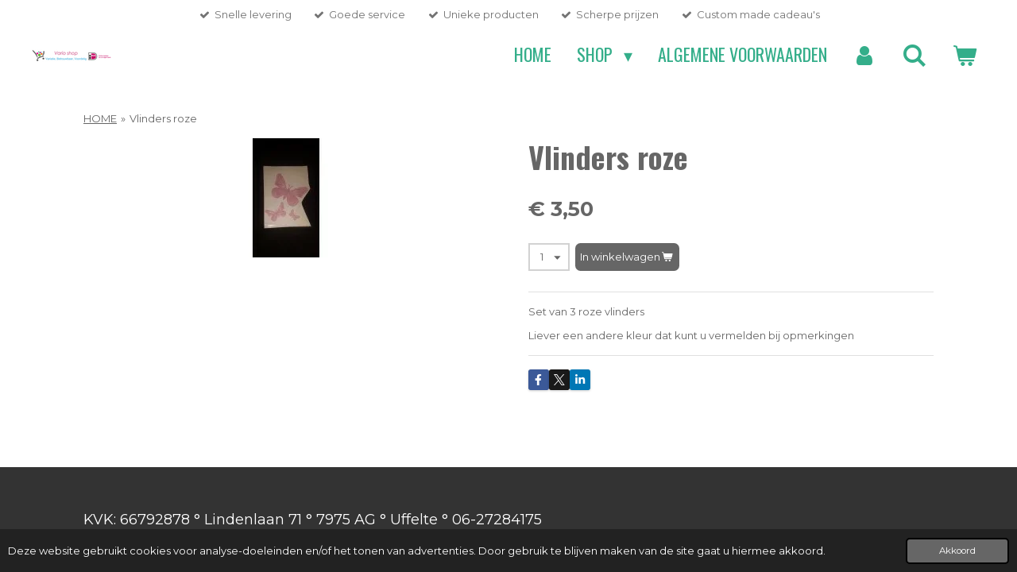

--- FILE ---
content_type: text/html; charset=UTF-8
request_url: https://www.varioshop.nl/product/3307776/vlinders-roze
body_size: 19533
content:
<!DOCTYPE html>
<html lang="nl">
    <head>
        <meta http-equiv="Content-Type" content="text/html; charset=utf-8">
        <meta name="viewport" content="width=device-width, initial-scale=1.0, maximum-scale=5.0">
        <meta http-equiv="X-UA-Compatible" content="IE=edge">
        <link rel="canonical" href="https://www.varioshop.nl/product/3307776/vlinders-roze">
        <link rel="sitemap" type="application/xml" href="https://www.varioshop.nl/sitemap.xml">
        <meta property="og:title" content="Vlinders roze | varioshop">
        <meta property="og:url" content="https://www.varioshop.nl/product/3307776/vlinders-roze">
        <base href="https://www.varioshop.nl/">
        <meta name="description" property="og:description" content="Set van 3 roze vlinders&amp;nbsp;
Liever een andere kleur dat kunt u vermelden bij opmerkingen&amp;nbsp;">
                <script nonce="6e72fde8cd54ec71f10bf765e86316a2">
            
            window.JOUWWEB = window.JOUWWEB || {};
            window.JOUWWEB.application = window.JOUWWEB.application || {};
            window.JOUWWEB.application = {"backends":[{"domain":"jouwweb.nl","freeDomain":"jouwweb.site"},{"domain":"webador.com","freeDomain":"webadorsite.com"},{"domain":"webador.de","freeDomain":"webadorsite.com"},{"domain":"webador.fr","freeDomain":"webadorsite.com"},{"domain":"webador.es","freeDomain":"webadorsite.com"},{"domain":"webador.it","freeDomain":"webadorsite.com"},{"domain":"jouwweb.be","freeDomain":"jouwweb.site"},{"domain":"webador.ie","freeDomain":"webadorsite.com"},{"domain":"webador.co.uk","freeDomain":"webadorsite.com"},{"domain":"webador.at","freeDomain":"webadorsite.com"},{"domain":"webador.be","freeDomain":"webadorsite.com"},{"domain":"webador.ch","freeDomain":"webadorsite.com"},{"domain":"webador.ch","freeDomain":"webadorsite.com"},{"domain":"webador.mx","freeDomain":"webadorsite.com"},{"domain":"webador.com","freeDomain":"webadorsite.com"},{"domain":"webador.dk","freeDomain":"webadorsite.com"},{"domain":"webador.se","freeDomain":"webadorsite.com"},{"domain":"webador.no","freeDomain":"webadorsite.com"},{"domain":"webador.fi","freeDomain":"webadorsite.com"},{"domain":"webador.ca","freeDomain":"webadorsite.com"},{"domain":"webador.ca","freeDomain":"webadorsite.com"},{"domain":"webador.pl","freeDomain":"webadorsite.com"},{"domain":"webador.com.au","freeDomain":"webadorsite.com"},{"domain":"webador.nz","freeDomain":"webadorsite.com"}],"editorLocale":"nl-NL","editorTimezone":"Europe\/Amsterdam","editorLanguage":"nl","analytics4TrackingId":"G-E6PZPGE4QM","analyticsDimensions":[],"backendDomain":"www.jouwweb.nl","backendShortDomain":"jouwweb.nl","backendKey":"jouwweb-nl","freeWebsiteDomain":"jouwweb.site","noSsl":false,"build":{"reference":"bdb0db9"},"linkHostnames":["www.jouwweb.nl","www.webador.com","www.webador.de","www.webador.fr","www.webador.es","www.webador.it","www.jouwweb.be","www.webador.ie","www.webador.co.uk","www.webador.at","www.webador.be","www.webador.ch","fr.webador.ch","www.webador.mx","es.webador.com","www.webador.dk","www.webador.se","www.webador.no","www.webador.fi","www.webador.ca","fr.webador.ca","www.webador.pl","www.webador.com.au","www.webador.nz"],"assetsUrl":"https:\/\/assets.jwwb.nl","loginUrl":"https:\/\/www.jouwweb.nl\/inloggen","publishUrl":"https:\/\/www.jouwweb.nl\/v2\/website\/1790939\/publish-proxy","adminUserOrIp":false,"pricing":{"plans":{"lite":{"amount":"700","currency":"EUR"},"pro":{"amount":"1200","currency":"EUR"},"business":{"amount":"2400","currency":"EUR"}},"yearlyDiscount":{"price":{"amount":"0","currency":"EUR"},"ratio":0,"percent":"0%","discountPrice":{"amount":"0","currency":"EUR"},"termPricePerMonth":{"amount":"1600","currency":"EUR"},"termPricePerYear":{"amount":"24000","currency":"EUR"}}},"hcUrl":{"add-product-variants":"https:\/\/help.jouwweb.nl\/hc\/nl\/articles\/28594307773201","basic-vs-advanced-shipping":"https:\/\/help.jouwweb.nl\/hc\/nl\/articles\/28594268794257","html-in-head":"https:\/\/help.jouwweb.nl\/hc\/nl\/articles\/28594336422545","link-domain-name":"https:\/\/help.jouwweb.nl\/hc\/nl\/articles\/28594325307409","optimize-for-mobile":"https:\/\/help.jouwweb.nl\/hc\/nl\/articles\/28594312927121","seo":"https:\/\/help.jouwweb.nl\/hc\/nl\/sections\/28507243966737","transfer-domain-name":"https:\/\/help.jouwweb.nl\/hc\/nl\/articles\/28594325232657","website-not-secure":"https:\/\/help.jouwweb.nl\/hc\/nl\/articles\/28594252935825"}};
            window.JOUWWEB.brand = {"type":"jouwweb","name":"JouwWeb","domain":"JouwWeb.nl","supportEmail":"support@jouwweb.nl"};
                    
                window.JOUWWEB = window.JOUWWEB || {};
                window.JOUWWEB.websiteRendering = {"locale":"nl-NL","timezone":"Europe\/Amsterdam","routes":{"api\/upload\/product-field":"\/_api\/upload\/product-field","checkout\/cart":"\/winkelwagen","payment":"\/bestelling-afronden\/:publicOrderId","payment\/forward":"\/bestelling-afronden\/:publicOrderId\/forward","public-order":"\/bestelling\/:publicOrderId","checkout\/authorize":"\/winkelwagen\/authorize\/:gateway","wishlist":"\/verlanglijst"}};
                                                    window.JOUWWEB.website = {"id":1790939,"locale":"nl-NL","enabled":true,"title":"varioshop","hasTitle":true,"roleOfLoggedInUser":null,"ownerLocale":"nl-NL","plan":"business","freeWebsiteDomain":"jouwweb.site","backendKey":"jouwweb-nl","currency":"EUR","defaultLocale":"nl-NL","url":"https:\/\/www.varioshop.nl\/","homepageSegmentId":6740567,"category":"webshop","isOffline":false,"isPublished":true,"locales":["nl-NL"],"allowed":{"ads":false,"credits":true,"externalLinks":true,"slideshow":true,"customDefaultSlideshow":true,"hostedAlbums":true,"moderators":true,"mailboxQuota":10,"statisticsVisitors":true,"statisticsDetailed":true,"statisticsMonths":-1,"favicon":true,"password":true,"freeDomains":2,"freeMailAccounts":1,"canUseLanguages":false,"fileUpload":true,"legacyFontSize":false,"webshop":true,"products":-1,"imageText":false,"search":true,"audioUpload":true,"videoUpload":5000,"allowDangerousForms":false,"allowHtmlCode":true,"mobileBar":true,"sidebar":false,"poll":false,"allowCustomForms":true,"allowBusinessListing":true,"allowCustomAnalytics":true,"allowAccountingLink":true,"digitalProducts":true,"sitemapElement":false},"mobileBar":{"enabled":true,"theme":"dark","email":{"active":true,"value":"info@varioshop.nl"},"location":{"active":false},"phone":{"active":false},"whatsapp":{"active":true,"value":"+31627284175"},"social":{"active":false,"network":"facebook"}},"webshop":{"enabled":true,"currency":"EUR","taxEnabled":false,"taxInclusive":true,"vatDisclaimerVisible":false,"orderNotice":"<p>Indien je speciale wensen hebt kun je deze doorgeven via het Opmerkingen-veld in de laatste stap.<br \/>\r\nDenk je er nog even aan naam of kleur variaties in de opmerkingen te zetten? Dankuwel!<\/p>","orderConfirmation":null,"freeShipping":false,"freeShippingAmount":"0.00","shippingDisclaimerVisible":false,"pickupAllowed":true,"couponAllowed":true,"detailsPageAvailable":true,"socialMediaVisible":true,"termsPage":6756769,"termsPageUrl":"\/algemene-voorwaarden","extraTerms":null,"pricingVisible":true,"orderButtonVisible":true,"shippingAdvanced":false,"shippingAdvancedBackEnd":false,"soldOutVisible":true,"backInStockNotificationEnabled":false,"canAddProducts":true,"nextOrderNumber":394,"allowedServicePoints":["dhl"],"sendcloudConfigured":false,"sendcloudFallbackPublicKey":"a3d50033a59b4a598f1d7ce7e72aafdf","taxExemptionAllowed":true,"invoiceComment":null,"emptyCartVisible":true,"minimumOrderPrice":null,"productNumbersEnabled":false,"wishlistEnabled":false,"hideTaxOnCart":false},"isTreatedAsWebshop":true};                            window.JOUWWEB.cart = {"products":[],"coupon":null,"shippingCountryCode":null,"shippingChoice":null,"breakdown":[]};                            window.JOUWWEB.scripts = ["website-rendering\/webshop"];                        window.parent.JOUWWEB.colorPalette = window.JOUWWEB.colorPalette;
        </script>
                <title>Vlinders roze | varioshop</title>
                                                                            <meta property="og:image" content="https&#x3A;&#x2F;&#x2F;primary.jwwb.nl&#x2F;public&#x2F;g&#x2F;t&#x2F;c&#x2F;temp-rgbtvzbijfiirxhkexkf&#x2F;ghu43n&#x2F;Vlindersroze350.jpg">
                                    <meta name="twitter:card" content="summary_large_image">
                        <meta property="twitter:image" content="https&#x3A;&#x2F;&#x2F;primary.jwwb.nl&#x2F;public&#x2F;g&#x2F;t&#x2F;c&#x2F;temp-rgbtvzbijfiirxhkexkf&#x2F;ghu43n&#x2F;Vlindersroze350.jpg">
                                                    <script src="https://plausible.io/js/script.manual.js" nonce="6e72fde8cd54ec71f10bf765e86316a2" data-turbo-track="reload" defer data-domain="shard14.jouwweb.nl"></script>
<link rel="stylesheet" type="text/css" href="https://gfonts.jwwb.nl/css?display=fallback&amp;family=Montserrat%3A400%2C700%2C400italic%2C700italic%7COswald%3A400%2C700%2C400italic%2C700italic" nonce="6e72fde8cd54ec71f10bf765e86316a2" data-turbo-track="dynamic">
<script src="https://assets.jwwb.nl/assets/build/website-rendering/nl-NL.js?bust=af8dcdef13a1895089e9" nonce="6e72fde8cd54ec71f10bf765e86316a2" data-turbo-track="reload" defer></script>
<script src="https://assets.jwwb.nl/assets/website-rendering/runtime.cee983c75391f900fb05.js?bust=4ce5de21b577bc4120dd" nonce="6e72fde8cd54ec71f10bf765e86316a2" data-turbo-track="reload" defer></script>
<script src="https://assets.jwwb.nl/assets/website-rendering/812.881ee67943804724d5af.js?bust=78ab7ad7d6392c42d317" nonce="6e72fde8cd54ec71f10bf765e86316a2" data-turbo-track="reload" defer></script>
<script src="https://assets.jwwb.nl/assets/website-rendering/main.5cc2a9179e0462270809.js?bust=47fa63093185ee0400ae" nonce="6e72fde8cd54ec71f10bf765e86316a2" data-turbo-track="reload" defer></script>
<link rel="preload" href="https://assets.jwwb.nl/assets/website-rendering/styles.c611799110a447e67981.css?bust=226f06dc4f39cd5a64cc" as="style">
<link rel="preload" href="https://assets.jwwb.nl/assets/website-rendering/fonts/icons-website-rendering/font/website-rendering.woff2?bust=bd2797014f9452dadc8e" as="font" crossorigin>
<link rel="preconnect" href="https://gfonts.jwwb.nl">
<link rel="stylesheet" type="text/css" href="https://assets.jwwb.nl/assets/website-rendering/styles.c611799110a447e67981.css?bust=226f06dc4f39cd5a64cc" nonce="6e72fde8cd54ec71f10bf765e86316a2" data-turbo-track="dynamic">
<link rel="preconnect" href="https://assets.jwwb.nl">
<link rel="stylesheet" type="text/css" href="https://primary.jwwb.nl/public/g/t/c/temp-rgbtvzbijfiirxhkexkf/style.css?bust=1768824414" nonce="6e72fde8cd54ec71f10bf765e86316a2" data-turbo-track="dynamic">    </head>
    <body
        id="top"
        class="jw-is-no-slideshow jw-header-is-image jw-is-segment-product jw-is-frontend jw-is-no-sidebar jw-is-messagebar jw-is-no-touch-device jw-is-no-mobile"
                                    data-jouwweb-page="3307776"
                                                data-jouwweb-segment-id="3307776"
                                                data-jouwweb-segment-type="product"
                                                data-template-threshold="960"
                                                data-template-name="concert-banner&#x7C;bold"
                            itemscope
        itemtype="https://schema.org/Product"
    >
                                    <meta itemprop="url" content="https://www.varioshop.nl/product/3307776/vlinders-roze">
        <a href="#main-content" class="jw-skip-link">
            Ga direct naar de hoofdinhoud        </a>
        <div class="jw-background"></div>
        <div class="jw-body">
            <div class="jw-mobile-menu jw-mobile-is-logo js-mobile-menu">
            <button
            type="button"
            class="jw-mobile-menu__button jw-mobile-toggle"
            aria-label="Open / sluit menu"
        >
            <span class="jw-icon-burger"></span>
        </button>
        <div class="jw-mobile-header jw-mobile-header--image">
        <a            class="jw-mobile-header-content"
                            href="/"
                        >
                            <img class="jw-mobile-logo jw-mobile-logo--landscape" src="https://primary.jwwb.nl/public/g/t/c/temp-rgbtvzbijfiirxhkexkf/kt3e35/logovarioshop-1.png?enable-io=true&amp;enable=upscale&amp;height=70" srcset="https://primary.jwwb.nl/public/g/t/c/temp-rgbtvzbijfiirxhkexkf/kt3e35/logovarioshop-1.png?enable-io=true&amp;enable=upscale&amp;height=70 1x" alt="varioshop" title="varioshop">                                </a>
    </div>

        <a
        href="/winkelwagen"
        class="jw-mobile-menu__button jw-mobile-header-cart"
        aria-label="Bekijk winkelwagen"
    >
        <span class="jw-icon-badge-wrapper">
            <span class="website-rendering-icon-basket" aria-hidden="true"></span>
            <span class="jw-icon-badge hidden" aria-hidden="true"></span>
        </span>
    </a>
    
    </div>
    <div class="jw-mobile-menu-search jw-mobile-menu-search--hidden">
        <form
            action="/zoeken"
            method="get"
            class="jw-mobile-menu-search__box"
        >
            <input
                type="text"
                name="q"
                value=""
                placeholder="Zoeken..."
                class="jw-mobile-menu-search__input"
                aria-label="Zoeken"
            >
            <button type="submit" class="jw-btn jw-btn--style-flat jw-mobile-menu-search__button" aria-label="Zoeken">
                <span class="website-rendering-icon-search" aria-hidden="true"></span>
            </button>
            <button type="button" class="jw-btn jw-btn--style-flat jw-mobile-menu-search__button js-cancel-search" aria-label="Zoekopdracht annuleren">
                <span class="website-rendering-icon-cancel" aria-hidden="true"></span>
            </button>
        </form>
    </div>
            <header class="header-wrap js-topbar-content-container js-fixed-header-container">
    <div class="message-bar message-bar--accent"><div class="message-bar__container"><ul class="message-bar-usps"><li class="message-bar-usps__item"><i class="website-rendering-icon-ok"></i><span>Snelle levering</span></li><li class="message-bar-usps__item"><i class="website-rendering-icon-ok"></i><span>Goede service</span></li><li class="message-bar-usps__item"><i class="website-rendering-icon-ok"></i><span>Unieke producten</span></li><li class="message-bar-usps__item"><i class="website-rendering-icon-ok"></i><span>Scherpe prijzen</span></li><li class="message-bar-usps__item"><i class="website-rendering-icon-ok"></i><span>Custom made cadeau&#039;s</span></li></ul></div></div>    <div class="header-wrap__inner">
        <div class="header">
            <div class="jw-header-logo">
            <div
    id="jw-header-image-container"
    class="jw-header jw-header-image jw-header-image-toggle"
    style="flex-basis: 100px; max-width: 100px; flex-shrink: 1;"
>
            <a href="/">
        <img id="jw-header-image" data-image-id="35574943" srcset="https://primary.jwwb.nl/public/g/t/c/temp-rgbtvzbijfiirxhkexkf/kt3e35/logovarioshop-1.png?enable-io=true&amp;width=100 100w, https://primary.jwwb.nl/public/g/t/c/temp-rgbtvzbijfiirxhkexkf/kt3e35/logovarioshop-1.png?enable-io=true&amp;width=200 200w" class="jw-header-image" title="varioshop" style="" sizes="100px" width="100" height="16" intrinsicsize="100.00 x 16.00" alt="varioshop">                </a>
    </div>
        <div
    class="jw-header jw-header-title-container jw-header-text jw-header-text-toggle"
    data-stylable="true"
>
    <a        id="jw-header-title"
        class="jw-header-title"
                    href="/"
            >
        varioshop    </a>
</div>
</div>
        </div>
        <nav class="menu jw-menu-copy">
            <ul
    id="jw-menu"
    class="jw-menu jw-menu-horizontal"
            >
            <li
    class="jw-menu-item jw-menu-is-active"
>
        <a        class="jw-menu-link js-active-menu-item"
        href="/"                                            data-page-link-id="6740567"
                            >
                <span class="">
            HOME        </span>
            </a>
                </li>
            <li
    class="jw-menu-item jw-menu-has-submenu"
>
        <a        class="jw-menu-link"
        href="/shop"                                            data-page-link-id="6756781"
                            >
                <span class="">
            SHOP        </span>
                    <span class="jw-arrow jw-arrow-toplevel"></span>
            </a>
                    <ul
            class="jw-submenu"
                    >
                            <li
    class="jw-menu-item"
>
        <a        class="jw-menu-link"
        href="/shop/verkleedkleding"                                            data-page-link-id="6740586"
                            >
                <span class="">
            VERKLEEDKLEDING        </span>
            </a>
                </li>
                            <li
    class="jw-menu-item jw-menu-has-submenu"
>
        <a        class="jw-menu-link"
        href="/shop/textielbedrukking"                                            data-page-link-id="6757307"
                            >
                <span class="">
            TEXTIELBEDRUKKING        </span>
                    <span class="jw-arrow"></span>
            </a>
                    <ul
            class="jw-submenu"
                    >
                            <li
    class="jw-menu-item"
>
        <a        class="jw-menu-link"
        href="/shop/textielbedrukking/beer-met-shirt-incl-bedrukking"                                            data-page-link-id="18952982"
                            >
                <span class="">
            Beer met shirt incl bedrukking        </span>
            </a>
                </li>
                            <li
    class="jw-menu-item"
>
        <a        class="jw-menu-link"
        href="/shop/textielbedrukking/dames-shirts"                                            data-page-link-id="6757470"
                            >
                <span class="">
            DAMES SHIRTS        </span>
            </a>
                </li>
                            <li
    class="jw-menu-item"
>
        <a        class="jw-menu-link"
        href="/shop/textielbedrukking/hoodies-sweaters-dames-en-heren"                                            data-page-link-id="6824106"
                            >
                <span class="">
            HOODIES/SWEATERS DAMES EN HEREN        </span>
            </a>
                </li>
                            <li
    class="jw-menu-item"
>
        <a        class="jw-menu-link"
        href="/shop/textielbedrukking/heren-shirts"                                            data-page-link-id="6824114"
                            >
                <span class="">
            HEREN SHIRTS        </span>
            </a>
                </li>
                            <li
    class="jw-menu-item jw-menu-has-submenu"
>
        <a        class="jw-menu-link"
        href="/shop/textielbedrukking/babytextiel"                                            data-page-link-id="6823647"
                            >
                <span class="">
            BABYTEXTIEL        </span>
                    <span class="jw-arrow"></span>
            </a>
                    <ul
            class="jw-submenu"
                    >
                            <li
    class="jw-menu-item"
>
        <a        class="jw-menu-link"
        href="/shop/textielbedrukking/babytextiel/cadeau-doos-zwitsal"                                            data-page-link-id="18949985"
                            >
                <span class="">
            Cadeau doos zwitsal        </span>
            </a>
                </li>
                            <li
    class="jw-menu-item"
>
        <a        class="jw-menu-link"
        href="/shop/textielbedrukking/babytextiel/dekentjes-en-lakentjes"                                            data-page-link-id="6823847"
                            >
                <span class="">
            DEKENTJES EN LAKENTJES        </span>
            </a>
                </li>
                            <li
    class="jw-menu-item"
>
        <a        class="jw-menu-link"
        href="/shop/textielbedrukking/babytextiel/broekjes-met-bedrukking"                                            data-page-link-id="6823828"
                            >
                <span class="">
            BROEKJES MET BEDRUKKING        </span>
            </a>
                </li>
                            <li
    class="jw-menu-item"
>
        <a        class="jw-menu-link"
        href="/shop/textielbedrukking/babytextiel/baby-setjes"                                            data-page-link-id="6823833"
                            >
                <span class="">
            BABY SETJES        </span>
            </a>
                </li>
                            <li
    class="jw-menu-item"
>
        <a        class="jw-menu-link"
        href="/shop/textielbedrukking/babytextiel/shirtjes-tot-maat-86"                                            data-page-link-id="6823839"
                            >
                <span class="">
            SHIRTJES TOT MAAT 86        </span>
            </a>
                </li>
                            <li
    class="jw-menu-item"
>
        <a        class="jw-menu-link"
        href="/shop/textielbedrukking/babytextiel/badcapes"                                            data-page-link-id="6823844"
                            >
                <span class="">
            BADCAPES        </span>
            </a>
                </li>
                            <li
    class="jw-menu-item"
>
        <a        class="jw-menu-link"
        href="/shop/textielbedrukking/babytextiel/mutsjes"                                            data-page-link-id="6823853"
                            >
                <span class="">
            MUTSJES        </span>
            </a>
                </li>
                            <li
    class="jw-menu-item"
>
        <a        class="jw-menu-link"
        href="/shop/textielbedrukking/babytextiel/kinder-truien"                                            data-page-link-id="6824081"
                            >
                <span class="">
            KINDER TRUIEN        </span>
            </a>
                </li>
                            <li
    class="jw-menu-item"
>
        <a        class="jw-menu-link"
        href="/shop/textielbedrukking/babytextiel/kinder-shirts"                                            data-page-link-id="6824039"
                            >
                <span class="">
            KINDER SHIRTS        </span>
            </a>
                </li>
                            <li
    class="jw-menu-item"
>
        <a        class="jw-menu-link"
        href="/shop/textielbedrukking/babytextiel/rompers"                                            data-page-link-id="6823859"
                            >
                <span class="">
            ROMPERS        </span>
            </a>
                </li>
                            <li
    class="jw-menu-item"
>
        <a        class="jw-menu-link"
        href="/shop/textielbedrukking/babytextiel/kinderkleding"                                            data-page-link-id="6824021"
                            >
                <span class="">
            KINDERKLEDING        </span>
            </a>
                </li>
                            <li
    class="jw-menu-item"
>
        <a        class="jw-menu-link"
        href="/shop/textielbedrukking/babytextiel/slaapzakken"                                            data-page-link-id="6823861"
                            >
                <span class="">
            SLAAPZAKKEN        </span>
            </a>
                </li>
                            <li
    class="jw-menu-item"
>
        <a        class="jw-menu-link"
        href="/shop/textielbedrukking/babytextiel/speendoekjes-tutpopjes-knuffeldoekjes-cadeaus"                                            data-page-link-id="6823883"
                            >
                <span class="">
            SPEENDOEKJES/TUTPOPJES/KNUFFELDOEKJES/CADEAUS        </span>
            </a>
                </li>
                            <li
    class="jw-menu-item"
>
        <a        class="jw-menu-link"
        href="/shop/textielbedrukking/babytextiel/slabbetjes-spuugdoekjes"                                            data-page-link-id="6823869"
                            >
                <span class="">
            SLABBETJES/SPUUGDOEKJES        </span>
            </a>
                </li>
                    </ul>
        </li>
                            <li
    class="jw-menu-item"
>
        <a        class="jw-menu-link"
        href="/shop/textielbedrukking/dames-heren-fietskleding"                                            data-page-link-id="6809339"
                            >
                <span class="">
            DAMES/HEREN FIETSKLEDING        </span>
            </a>
                </li>
                            <li
    class="jw-menu-item"
>
        <a        class="jw-menu-link"
        href="/shop/textielbedrukking/voetbalshirts-set"                                            data-page-link-id="6810272"
                            >
                <span class="">
            VOETBALSHIRTS/SET        </span>
            </a>
                </li>
                            <li
    class="jw-menu-item"
>
        <a        class="jw-menu-link"
        href="/shop/textielbedrukking/sokken"                                            data-page-link-id="6810334"
                            >
                <span class="">
            SOKKEN        </span>
            </a>
                </li>
                            <li
    class="jw-menu-item"
>
        <a        class="jw-menu-link"
        href="/shop/textielbedrukking/stoffen-tassen"                                            data-page-link-id="6809940"
                            >
                <span class="">
            STOFFEN TASSEN        </span>
            </a>
                </li>
                            <li
    class="jw-menu-item"
>
        <a        class="jw-menu-link"
        href="/shop/textielbedrukking/rugzakken"                                            data-page-link-id="6809515"
                            >
                <span class="">
            RUGZAKKEN        </span>
            </a>
                </li>
                            <li
    class="jw-menu-item"
>
        <a        class="jw-menu-link"
        href="/shop/textielbedrukking/schorten-met-naam-afbeelding"                                            data-page-link-id="6757405"
                            >
                <span class="">
            SCHORTEN MET NAAM/AFBEELDING        </span>
            </a>
                </li>
                            <li
    class="jw-menu-item"
>
        <a        class="jw-menu-link"
        href="/shop/textielbedrukking/caps-petten"                                            data-page-link-id="6810008"
                            >
                <span class="">
            CAPS/PETTEN        </span>
            </a>
                </li>
                            <li
    class="jw-menu-item"
>
        <a        class="jw-menu-link"
        href="/shop/textielbedrukking/mutsen"                                            data-page-link-id="6809430"
                            >
                <span class="">
            MUTSEN        </span>
            </a>
                </li>
                            <li
    class="jw-menu-item"
>
        <a        class="jw-menu-link"
        href="/shop/textielbedrukking/kerst"                                            data-page-link-id="6809034"
                            >
                <span class="">
            KERST        </span>
            </a>
                </li>
                            <li
    class="jw-menu-item"
>
        <a        class="jw-menu-link"
        href="/shop/textielbedrukking/minishirts"                                            data-page-link-id="6809646"
                            >
                <span class="">
            MINISHIRTS        </span>
            </a>
                </li>
                            <li
    class="jw-menu-item"
>
        <a        class="jw-menu-link"
        href="/shop/textielbedrukking/kussens"                                            data-page-link-id="6809780"
                            >
                <span class="">
            KUSSENS        </span>
            </a>
                </li>
                            <li
    class="jw-menu-item"
>
        <a        class="jw-menu-link"
        href="/shop/textielbedrukking/sinterklaas"                                            data-page-link-id="6823998"
                            >
                <span class="">
            SINTERKLAAS        </span>
            </a>
                </li>
                            <li
    class="jw-menu-item"
>
        <a        class="jw-menu-link"
        href="/shop/textielbedrukking/overig"                                            data-page-link-id="6810099"
                            >
                <span class="">
            OVERIG        </span>
            </a>
                </li>
                            <li
    class="jw-menu-item jw-menu-has-submenu"
>
        <a        class="jw-menu-link"
        href="/shop/textielbedrukking/decostickers-cadeauartikelen"                                            data-page-link-id="6810502"
                            >
                <span class="">
            DECOSTICKERS/CADEAUARTIKELEN        </span>
                    <span class="jw-arrow"></span>
            </a>
                    <ul
            class="jw-submenu"
                    >
                            <li
    class="jw-menu-item"
>
        <a        class="jw-menu-link"
        href="/shop/textielbedrukking/decostickers-cadeauartikelen/fotolijst-juf-of-meester"                                            data-page-link-id="6842306"
                            >
                <span class="">
            FOTOLIJST JUF OF MEESTER        </span>
            </a>
                </li>
                            <li
    class="jw-menu-item jw-menu-has-submenu"
>
        <a        class="jw-menu-link"
        href="/shop/textielbedrukking/decostickers-cadeauartikelen/muurstickers"                                            data-page-link-id="6842307"
                            >
                <span class="">
            MUURSTICKERS        </span>
                    <span class="jw-arrow"></span>
            </a>
                    <ul
            class="jw-submenu"
                    >
                            <li
    class="jw-menu-item"
>
        <a        class="jw-menu-link"
        href="/shop/textielbedrukking/decostickers-cadeauartikelen/muurstickers/collega-werkplek-stickers"                                            data-page-link-id="6842689"
                            >
                <span class="">
            COLLEGA/WERKPLEK STICKERS        </span>
            </a>
                </li>
                            <li
    class="jw-menu-item"
>
        <a        class="jw-menu-link"
        href="/shop/textielbedrukking/decostickers-cadeauartikelen/muurstickers/dieren"                                            data-page-link-id="6842691"
                            >
                <span class="">
            DIEREN        </span>
            </a>
                </li>
                            <li
    class="jw-menu-item"
>
        <a        class="jw-menu-link"
        href="/shop/textielbedrukking/decostickers-cadeauartikelen/muurstickers/keuken"                                            data-page-link-id="6842695"
                            >
                <span class="">
            KEUKEN        </span>
            </a>
                </li>
                            <li
    class="jw-menu-item"
>
        <a        class="jw-menu-link"
        href="/shop/textielbedrukking/decostickers-cadeauartikelen/muurstickers/overige-stickers"                                            data-page-link-id="6842701"
                            >
                <span class="">
            OVERIGE STICKERS        </span>
            </a>
                </li>
                            <li
    class="jw-menu-item"
>
        <a        class="jw-menu-link"
        href="/shop/textielbedrukking/decostickers-cadeauartikelen/muurstickers/kinderkamer"                                            data-page-link-id="6842696"
                            >
                <span class="">
            KINDERKAMER        </span>
            </a>
                </li>
                            <li
    class="jw-menu-item"
>
        <a        class="jw-menu-link"
        href="/shop/textielbedrukking/decostickers-cadeauartikelen/muurstickers/meubel-losse-stickers"                                            data-page-link-id="6842698"
                            >
                <span class="">
            MEUBEL LOSSE STICKERS        </span>
            </a>
                </li>
                            <li
    class="jw-menu-item"
>
        <a        class="jw-menu-link"
        href="/shop/textielbedrukking/decostickers-cadeauartikelen/muurstickers/naamstickers"                                            data-page-link-id="6842700"
                            >
                <span class="">
            NAAMSTICKERS        </span>
            </a>
                </li>
                            <li
    class="jw-menu-item"
>
        <a        class="jw-menu-link"
        href="/shop/textielbedrukking/decostickers-cadeauartikelen/muurstickers/reclame-drukwerk-auto-bus-belettering"                                            data-page-link-id="6842706"
                            >
                <span class="">
            RECLAME DRUKWERK/AUTO/BUS BELETTERING        </span>
            </a>
                </li>
                            <li
    class="jw-menu-item"
>
        <a        class="jw-menu-link"
        href="/shop/textielbedrukking/decostickers-cadeauartikelen/muurstickers/slaapkamer"                                            data-page-link-id="6842709"
                            >
                <span class="">
            SLAAPKAMER        </span>
            </a>
                </li>
                            <li
    class="jw-menu-item"
>
        <a        class="jw-menu-link"
        href="/shop/textielbedrukking/decostickers-cadeauartikelen/muurstickers/toilet"                                            data-page-link-id="6842711"
                            >
                <span class="">
            TOILET        </span>
            </a>
                </li>
                            <li
    class="jw-menu-item"
>
        <a        class="jw-menu-link"
        href="/shop/textielbedrukking/decostickers-cadeauartikelen/muurstickers/tuin"                                            data-page-link-id="6842712"
                            >
                <span class="">
            TUIN        </span>
            </a>
                </li>
                            <li
    class="jw-menu-item"
>
        <a        class="jw-menu-link"
        href="/shop/textielbedrukking/decostickers-cadeauartikelen/muurstickers/washok"                                            data-page-link-id="6842713"
                            >
                <span class="">
            WASHOK        </span>
            </a>
                </li>
                            <li
    class="jw-menu-item"
>
        <a        class="jw-menu-link"
        href="/shop/textielbedrukking/decostickers-cadeauartikelen/muurstickers/3d-vlinders"                                            data-page-link-id="6861340"
                            >
                <span class="">
            3D VLINDERS        </span>
            </a>
                </li>
                            <li
    class="jw-menu-item"
>
        <a        class="jw-menu-link"
        href="/shop/textielbedrukking/decostickers-cadeauartikelen/muurstickers/labels"                                            data-page-link-id="6919571"
                            >
                <span class="">
            LABELS        </span>
            </a>
                </li>
                            <li
    class="jw-menu-item"
>
        <a        class="jw-menu-link"
        href="/shop/textielbedrukking/decostickers-cadeauartikelen/muurstickers/woonkamer"                                            data-page-link-id="6842715"
                            >
                <span class="">
            WOONKAMER        </span>
            </a>
                </li>
                    </ul>
        </li>
                            <li
    class="jw-menu-item"
>
        <a        class="jw-menu-link"
        href="/shop/textielbedrukking/decostickers-cadeauartikelen/actie-stickers"                                            data-page-link-id="6842302"
                            >
                <span class="">
            ACTIE STICKERS        </span>
            </a>
                </li>
                            <li
    class="jw-menu-item"
>
        <a        class="jw-menu-link"
        href="/shop/textielbedrukking/decostickers-cadeauartikelen/trap-stickers"                                            data-page-link-id="6842311"
                            >
                <span class="">
            TRAP STICKERS        </span>
            </a>
                </li>
                            <li
    class="jw-menu-item"
>
        <a        class="jw-menu-link"
        href="/shop/textielbedrukking/decostickers-cadeauartikelen/cadeaubonnen"                                            data-page-link-id="6810518"
                            >
                <span class="">
            CADEAUBONNEN        </span>
            </a>
                </li>
                            <li
    class="jw-menu-item"
>
        <a        class="jw-menu-link"
        href="/shop/textielbedrukking/decostickers-cadeauartikelen/tekstborden"                                            data-page-link-id="6861883"
                            >
                <span class="">
            TEKSTBORDEN        </span>
            </a>
                </li>
                            <li
    class="jw-menu-item"
>
        <a        class="jw-menu-link"
        href="/shop/textielbedrukking/decostickers-cadeauartikelen/3d-bloemen"                                            data-page-link-id="6862287"
                            >
                <span class="">
            3D BLOEMEN        </span>
            </a>
                </li>
                            <li
    class="jw-menu-item"
>
        <a        class="jw-menu-link"
        href="/shop/textielbedrukking/decostickers-cadeauartikelen/herbruikbare-stickers-nieuw"                                            data-page-link-id="6862319"
                            >
                <span class="">
            HERBRUIKBARE STICKERS NIEUW!!        </span>
            </a>
                </li>
                            <li
    class="jw-menu-item"
>
        <a        class="jw-menu-link"
        href="/shop/textielbedrukking/decostickers-cadeauartikelen/tekst-mokken-en-kaarsen"                                            data-page-link-id="6862543"
                            >
                <span class="">
            TEKST MOKKEN EN KAARSEN        </span>
            </a>
                </li>
                            <li
    class="jw-menu-item"
>
        <a        class="jw-menu-link"
        href="/shop/textielbedrukking/decostickers-cadeauartikelen/windlicht-herdenk-windlicht"                                            data-page-link-id="6862787"
                            >
                <span class="">
            WINDLICHT/HERDENK WINDLICHT        </span>
            </a>
                </li>
                            <li
    class="jw-menu-item"
>
        <a        class="jw-menu-link"
        href="/shop/textielbedrukking/decostickers-cadeauartikelen/geboorte-en-tekst-dienbladen"                                            data-page-link-id="6862826"
                            >
                <span class="">
            GEBOORTE EN TEKST DIENBLADEN        </span>
            </a>
                </li>
                            <li
    class="jw-menu-item"
>
        <a        class="jw-menu-link"
        href="/shop/textielbedrukking/decostickers-cadeauartikelen/geboorte-stoelen-en-tafel-sets"                                            data-page-link-id="6863033"
                            >
                <span class="">
            GEBOORTE STOELEN EN TAFEL SETS        </span>
            </a>
                </li>
                            <li
    class="jw-menu-item"
>
        <a        class="jw-menu-link"
        href="/shop/textielbedrukking/decostickers-cadeauartikelen/geboorte-lampen-lampen-met-naam"                                            data-page-link-id="6863222"
                            >
                <span class="">
            GEBOORTE LAMPEN/LAMPEN MET NAAM        </span>
            </a>
                </li>
                            <li
    class="jw-menu-item"
>
        <a        class="jw-menu-link"
        href="/shop/textielbedrukking/decostickers-cadeauartikelen/beer-met-shirt"                                            data-page-link-id="6866743"
                            >
                <span class="">
            BEER MET SHIRT        </span>
            </a>
                </li>
                            <li
    class="jw-menu-item"
>
        <a        class="jw-menu-link"
        href="/shop/textielbedrukking/decostickers-cadeauartikelen/geboorte-lijsten"                                            data-page-link-id="6863372"
                            >
                <span class="">
            GEBOORTE LIJSTEN        </span>
            </a>
                </li>
                            <li
    class="jw-menu-item"
>
        <a        class="jw-menu-link"
        href="/shop/textielbedrukking/decostickers-cadeauartikelen/overige-kraamcadeaus-gepersonaliseerde-artikelen"                                            data-page-link-id="6863088"
                            >
                <span class="">
            OVERIGE KRAAMCADEAUS/GEPERSONALISEERDE ARTIKELEN        </span>
            </a>
                </li>
                            <li
    class="jw-menu-item"
>
        <a        class="jw-menu-link"
        href="/shop/textielbedrukking/decostickers-cadeauartikelen/gieter-met-tekst"                                            data-page-link-id="6863406"
                            >
                <span class="">
            GIETER MET TEKST        </span>
            </a>
                </li>
                            <li
    class="jw-menu-item"
>
        <a        class="jw-menu-link"
        href="/shop/textielbedrukking/decostickers-cadeauartikelen/kinder-potje-met-naam"                                            data-page-link-id="6863484"
                            >
                <span class="">
            KINDER POTJE MET NAAM        </span>
            </a>
                </li>
                            <li
    class="jw-menu-item"
>
        <a        class="jw-menu-link"
        href="/shop/textielbedrukking/decostickers-cadeauartikelen/emmers-met-tekst"                                            data-page-link-id="6863508"
                            >
                <span class="">
            EMMERS MET TEKST        </span>
            </a>
                </li>
                            <li
    class="jw-menu-item"
>
        <a        class="jw-menu-link"
        href="/shop/textielbedrukking/decostickers-cadeauartikelen/geboortedoos-speelgoed-bak"                                            data-page-link-id="6866092"
                            >
                <span class="">
            GEBOORTEDOOS/SPEELGOED BAK        </span>
            </a>
                </li>
                            <li
    class="jw-menu-item"
>
        <a        class="jw-menu-link"
        href="/shop/textielbedrukking/decostickers-cadeauartikelen/schoolbekers-met-naam-afbeeding"                                            data-page-link-id="6866179"
                            >
                <span class="">
            SCHOOLBEKERS MET NAAM/AFBEEDING        </span>
            </a>
                </li>
                            <li
    class="jw-menu-item"
>
        <a        class="jw-menu-link"
        href="/shop/textielbedrukking/decostickers-cadeauartikelen/naambordjes"                                            data-page-link-id="6866208"
                            >
                <span class="">
            NAAMBORDJES        </span>
            </a>
                </li>
                            <li
    class="jw-menu-item"
>
        <a        class="jw-menu-link"
        href="/shop/textielbedrukking/decostickers-cadeauartikelen/zinken-emmertjes"                                            data-page-link-id="6866393"
                            >
                <span class="">
            ZINKEN EMMERTJES        </span>
            </a>
                </li>
                            <li
    class="jw-menu-item"
>
        <a        class="jw-menu-link"
        href="/shop/textielbedrukking/decostickers-cadeauartikelen/muur-tattoo-met-klok"                                            data-page-link-id="6866436"
                            >
                <span class="">
            MUUR TATTOO MET KLOK        </span>
            </a>
                </li>
                            <li
    class="jw-menu-item"
>
        <a        class="jw-menu-link"
        href="/shop/textielbedrukking/decostickers-cadeauartikelen/snoeppot-met-tekst"                                            data-page-link-id="6866468"
                            >
                <span class="">
            SNOEPPOT MET TEKST        </span>
            </a>
                </li>
                            <li
    class="jw-menu-item"
>
        <a        class="jw-menu-link"
        href="/shop/textielbedrukking/decostickers-cadeauartikelen/spiegels-met-afbeelding-of-tekst"                                            data-page-link-id="6866553"
                            >
                <span class="">
            SPIEGELS MET AFBEELDING OF TEKST        </span>
            </a>
                </li>
                            <li
    class="jw-menu-item"
>
        <a        class="jw-menu-link"
        href="/shop/textielbedrukking/decostickers-cadeauartikelen/glasblokken"                                            data-page-link-id="6866798"
                            >
                <span class="">
            GLASBLOKKEN        </span>
            </a>
                </li>
                            <li
    class="jw-menu-item"
>
        <a        class="jw-menu-link"
        href="/shop/textielbedrukking/decostickers-cadeauartikelen/geboorte-krukjes"                                            data-page-link-id="6866875"
                            >
                <span class="">
            GEBOORTE KRUKJES        </span>
            </a>
                </li>
                            <li
    class="jw-menu-item"
>
        <a        class="jw-menu-link"
        href="/shop/textielbedrukking/decostickers-cadeauartikelen/hier-waak-ik-bordjes"                                            data-page-link-id="6866922"
                            >
                <span class="">
            HIER WAAK IK BORDJES        </span>
            </a>
                </li>
                            <li
    class="jw-menu-item"
>
        <a        class="jw-menu-link"
        href="/shop/textielbedrukking/decostickers-cadeauartikelen/houten-speelgoed"                                            data-page-link-id="6866960"
                            >
                <span class="">
            HOUTEN SPEELGOED        </span>
            </a>
                </li>
                            <li
    class="jw-menu-item"
>
        <a        class="jw-menu-link"
        href="/shop/textielbedrukking/decostickers-cadeauartikelen/zeeppompjes-klompjes-nietmachines"                                            data-page-link-id="6867343"
                            >
                <span class="">
            ZEEPPOMPJES,KLOMPJES, NIETMACHINES        </span>
            </a>
                </li>
                            <li
    class="jw-menu-item"
>
        <a        class="jw-menu-link"
        href="/shop/textielbedrukking/decostickers-cadeauartikelen/kraampakketten"                                            data-page-link-id="6867381"
                            >
                <span class="">
            KRAAMPAKKETTEN        </span>
            </a>
                </li>
                            <li
    class="jw-menu-item"
>
        <a        class="jw-menu-link"
        href="/shop/textielbedrukking/decostickers-cadeauartikelen/waxine-lichtjes-overig"                                            data-page-link-id="6867195"
                            >
                <span class="">
            WAXINE LICHTJES OVERIG        </span>
            </a>
                </li>
                            <li
    class="jw-menu-item"
>
        <a        class="jw-menu-link"
        href="/shop/textielbedrukking/decostickers-cadeauartikelen/stoffer-en-blik-met-tekst"                                            data-page-link-id="6867467"
                            >
                <span class="">
            STOFFER EN BLIK MET TEKST        </span>
            </a>
                </li>
                            <li
    class="jw-menu-item"
>
        <a        class="jw-menu-link"
        href="/shop/textielbedrukking/decostickers-cadeauartikelen/melkflesjes-met-tekst"                                            data-page-link-id="7241954"
                            >
                <span class="">
            MELKFLESJES MET TEKST        </span>
            </a>
                </li>
                            <li
    class="jw-menu-item"
>
        <a        class="jw-menu-link"
        href="/shop/textielbedrukking/decostickers-cadeauartikelen/waterfles-bierfles-glas"                                            data-page-link-id="7960424"
                            >
                <span class="">
            Waterfles/bierfles glas        </span>
            </a>
                </li>
                            <li
    class="jw-menu-item"
>
        <a        class="jw-menu-link"
        href="/shop/textielbedrukking/decostickers-cadeauartikelen/notitie-boekjes-met-tekst"                                            data-page-link-id="6867743"
                            >
                <span class="">
            NOTITIE BOEKJES MET TEKST        </span>
            </a>
                </li>
                            <li
    class="jw-menu-item"
>
        <a        class="jw-menu-link"
        href="/shop/textielbedrukking/decostickers-cadeauartikelen/pasen"                                            data-page-link-id="7289528"
                            >
                <span class="">
            Pasen        </span>
            </a>
                </li>
                            <li
    class="jw-menu-item"
>
        <a        class="jw-menu-link"
        href="/shop/textielbedrukking/decostickers-cadeauartikelen/sinterklaas-1"                                            data-page-link-id="6867895"
                            >
                <span class="">
            SINTERKLAAS        </span>
            </a>
                </li>
                            <li
    class="jw-menu-item"
>
        <a        class="jw-menu-link"
        href="/shop/textielbedrukking/decostickers-cadeauartikelen/geboorte-stapelbekers-en-torens"                                            data-page-link-id="6867979"
                            >
                <span class="">
            GEBOORTE STAPELBEKERS EN TORENS        </span>
            </a>
                </li>
                            <li
    class="jw-menu-item"
>
        <a        class="jw-menu-link"
        href="/shop/textielbedrukking/decostickers-cadeauartikelen/handgereedschap-met-tekst"                                            data-page-link-id="6868053"
                            >
                <span class="">
            HANDGEREEDSCHAP MET TEKST        </span>
            </a>
                </li>
                            <li
    class="jw-menu-item"
>
        <a        class="jw-menu-link"
        href="/shop/textielbedrukking/decostickers-cadeauartikelen/geboorte-of-tekst-klok"                                            data-page-link-id="6868171"
                            >
                <span class="">
            GEBOORTE OF TEKST KLOK        </span>
            </a>
                </li>
                            <li
    class="jw-menu-item"
>
        <a        class="jw-menu-link"
        href="/shop/textielbedrukking/decostickers-cadeauartikelen/sleutelhangers-met-naam"                                            data-page-link-id="11948698"
                            >
                <span class="">
            Sleutelhangers met naam        </span>
            </a>
                </li>
                            <li
    class="jw-menu-item jw-menu-has-submenu"
>
        <a        class="jw-menu-link"
        href="/shop/textielbedrukking/decostickers-cadeauartikelen/traktatie"                                            data-page-link-id="6868237"
                            >
                <span class="">
            TRAKTATIE        </span>
                    <span class="jw-arrow"></span>
            </a>
                    <ul
            class="jw-submenu"
                    >
                            <li
    class="jw-menu-item"
>
        <a        class="jw-menu-link"
        href="/shop/textielbedrukking/decostickers-cadeauartikelen/traktatie/bekers-met-naam"                                            data-page-link-id="6868359"
                            >
                <span class="">
            BEKERS MET NAAM        </span>
            </a>
                </li>
                            <li
    class="jw-menu-item"
>
        <a        class="jw-menu-link"
        href="/shop/textielbedrukking/decostickers-cadeauartikelen/traktatie/bekers-met-afbeelding-en-naam"                                            data-page-link-id="6868534"
                            >
                <span class="">
            BEKERS MET AFBEELDING EN NAAM        </span>
            </a>
                </li>
                            <li
    class="jw-menu-item"
>
        <a        class="jw-menu-link"
        href="/shop/textielbedrukking/decostickers-cadeauartikelen/traktatie/traktatie-of-avond4daagse-snoepzakjes"                                            data-page-link-id="6869091"
                            >
                <span class="">
            TRAKTATIE OF AVOND4DAAGSE SNOEPZAKJES        </span>
            </a>
                </li>
                            <li
    class="jw-menu-item"
>
        <a        class="jw-menu-link"
        href="/shop/textielbedrukking/decostickers-cadeauartikelen/traktatie/losse-beker-stickers"                                            data-page-link-id="6873253"
                            >
                <span class="">
            LOSSE BEKER STICKERS        </span>
            </a>
                </li>
                            <li
    class="jw-menu-item"
>
        <a        class="jw-menu-link"
        href="/shop/textielbedrukking/decostickers-cadeauartikelen/traktatie/notitie-boekjes-pennen-puntenslijpers"                                            data-page-link-id="6873510"
                            >
                <span class="">
            NOTITIE BOEKJES/PENNEN/PUNTENSLIJPERS        </span>
            </a>
                </li>
                            <li
    class="jw-menu-item"
>
        <a        class="jw-menu-link"
        href="/shop/textielbedrukking/decostickers-cadeauartikelen/traktatie/bellenblaas"                                            data-page-link-id="6873657"
                            >
                <span class="">
            BELLENBLAAS        </span>
            </a>
                </li>
                            <li
    class="jw-menu-item"
>
        <a        class="jw-menu-link"
        href="/shop/textielbedrukking/decostickers-cadeauartikelen/traktatie/neonpreen-ijslollyhouders"                                            data-page-link-id="6873714"
                            >
                <span class="">
            NEONPREEN IJSLOLLYHOUDERS        </span>
            </a>
                </li>
                            <li
    class="jw-menu-item"
>
        <a        class="jw-menu-link"
        href="/shop/textielbedrukking/decostickers-cadeauartikelen/traktatie/overige-traktaties"                                            data-page-link-id="6873881"
                            >
                <span class="">
            OVERIGE TRAKTATIES        </span>
            </a>
                </li>
                            <li
    class="jw-menu-item"
>
        <a        class="jw-menu-link"
        href="/shop/textielbedrukking/decostickers-cadeauartikelen/traktatie/geboorte-flesjes-met-naam"                                            data-page-link-id="6873755"
                            >
                <span class="">
            GEBOORTE FLESJES MET NAAM        </span>
            </a>
                </li>
                            <li
    class="jw-menu-item"
>
        <a        class="jw-menu-link"
        href="/shop/textielbedrukking/decostickers-cadeauartikelen/traktatie/beker-tandenborstel"                                            data-page-link-id="6873672"
                            >
                <span class="">
            BEKER/TANDENBORSTEL        </span>
            </a>
                </li>
                            <li
    class="jw-menu-item jw-menu-has-submenu"
>
        <a        class="jw-menu-link"
        href="/shop/textielbedrukking/decostickers-cadeauartikelen/traktatie/kerst-1"                                            data-page-link-id="6868239"
                            >
                <span class="">
            KERST        </span>
                    <span class="jw-arrow"></span>
            </a>
                    <ul
            class="jw-submenu"
                    >
                            <li
    class="jw-menu-item"
>
        <a        class="jw-menu-link"
        href="/shop/textielbedrukking/decostickers-cadeauartikelen/traktatie/kerst-1/sfeer-lichtjes-kerst"                                            data-page-link-id="6874292"
                            >
                <span class="">
            SFEER LICHTJES KERST        </span>
            </a>
                </li>
                            <li
    class="jw-menu-item"
>
        <a        class="jw-menu-link"
        href="/shop/textielbedrukking/decostickers-cadeauartikelen/traktatie/kerst-1/kerst-overig"                                            data-page-link-id="6874311"
                            >
                <span class="">
            KERST OVERIG        </span>
            </a>
                </li>
                            <li
    class="jw-menu-item"
>
        <a        class="jw-menu-link"
        href="/shop/textielbedrukking/decostickers-cadeauartikelen/traktatie/kerst-1/kerst-stickers-tekstborden"                                            data-page-link-id="6874324"
                            >
                <span class="">
            KERST STICKERS/TEKSTBORDEN        </span>
            </a>
                </li>
                            <li
    class="jw-menu-item"
>
        <a        class="jw-menu-link"
        href="/shop/textielbedrukking/decostickers-cadeauartikelen/traktatie/kerst-1/kerstballen-met-naam"                                            data-page-link-id="6874463"
                            >
                <span class="">
            KERSTBALLEN MET NAAM        </span>
            </a>
                </li>
                    </ul>
        </li>
                            <li
    class="jw-menu-item"
>
        <a        class="jw-menu-link"
        href="/shop/textielbedrukking/decostickers-cadeauartikelen/traktatie/glas-ets-hout-graveren"                                            data-page-link-id="6810496"
                            >
                <span class="">
            GLAS,ETS,HOUT GRAVEREN        </span>
            </a>
                </li>
                            <li
    class="jw-menu-item jw-menu-has-submenu"
>
        <a        class="jw-menu-link"
        href="/shop/textielbedrukking/decostickers-cadeauartikelen/traktatie/overig-1"                                            data-page-link-id="6810506"
                            >
                <span class="">
            OVERIG        </span>
                    <span class="jw-arrow"></span>
            </a>
                    <ul
            class="jw-submenu"
                    >
                            <li
    class="jw-menu-item"
>
        <a        class="jw-menu-link"
        href="/shop/textielbedrukking/decostickers-cadeauartikelen/traktatie/overig-1/sieraden-makeup-haaraccesoires"                                            data-page-link-id="6824011"
                            >
                <span class="">
            SIERADEN/MAKEUP/HAARACCESOIRES        </span>
            </a>
                </li>
                            <li
    class="jw-menu-item"
>
        <a        class="jw-menu-link"
        href="/shop/textielbedrukking/decostickers-cadeauartikelen/traktatie/overig-1/honden-artikelen"                                            data-page-link-id="30372698"
                            >
                <span class="">
            HONDEN ARTIKELEN        </span>
            </a>
                </li>
                            <li
    class="jw-menu-item"
>
        <a        class="jw-menu-link"
        href="/shop/textielbedrukking/decostickers-cadeauartikelen/traktatie/overig-1/overig-2"                                            data-page-link-id="8161573"
                            >
                <span class="">
            Overig        </span>
            </a>
                </li>
                    </ul>
        </li>
                    </ul>
        </li>
                    </ul>
        </li>
                            <li
    class="jw-menu-item jw-menu-has-submenu"
>
        <a        class="jw-menu-link"
        href="/shop/textielbedrukking/spirituele-artikelen"                                            data-page-link-id="30159328"
                            >
                <span class="">
            Spirituele artikelen        </span>
                    <span class="jw-arrow"></span>
            </a>
                    <ul
            class="jw-submenu"
                    >
                            <li
    class="jw-menu-item"
>
        <a        class="jw-menu-link"
        href="/shop/textielbedrukking/spirituele-artikelen/wierook"                                            data-page-link-id="30159689"
                            >
                <span class="">
            Wierook        </span>
            </a>
                </li>
                            <li
    class="jw-menu-item"
>
        <a        class="jw-menu-link"
        href="/shop/textielbedrukking/spirituele-artikelen/edelstenen"                                            data-page-link-id="30159695"
                            >
                <span class="">
            Edelstenen        </span>
            </a>
                </li>
                            <li
    class="jw-menu-item"
>
        <a        class="jw-menu-link"
        href="/shop/textielbedrukking/spirituele-artikelen/sieraden"                                            data-page-link-id="30159714"
                            >
                <span class="">
            Sieraden        </span>
            </a>
                </li>
                            <li
    class="jw-menu-item"
>
        <a        class="jw-menu-link"
        href="/shop/textielbedrukking/spirituele-artikelen/waxinelicht-houders"                                            data-page-link-id="30332617"
                            >
                <span class="">
            Waxinelicht houders        </span>
            </a>
                </li>
                            <li
    class="jw-menu-item"
>
        <a        class="jw-menu-link"
        href="/shop/textielbedrukking/spirituele-artikelen/overig-3"                                            data-page-link-id="30159718"
                            >
                <span class="">
            Overig        </span>
            </a>
                </li>
                    </ul>
        </li>
                    </ul>
        </li>
                            <li
    class="jw-menu-item jw-menu-has-submenu"
>
        <a        class="jw-menu-link"
        href="/shop/retouneren"                                            data-page-link-id="6810516"
                            >
                <span class="">
            RETOUNEREN        </span>
                    <span class="jw-arrow"></span>
            </a>
                    <ul
            class="jw-submenu"
                    >
                            <li
    class="jw-menu-item"
>
        <a        class="jw-menu-link"
        href="/shop/retouneren/contact"                                            data-page-link-id="6810507"
                            >
                <span class="">
            CONTACT        </span>
            </a>
                </li>
                    </ul>
        </li>
                    </ul>
        </li>
            <li
    class="jw-menu-item"
>
        <a        class="jw-menu-link"
        href="/algemene-voorwaarden"                                            data-page-link-id="6756769"
                            >
                <span class="">
            ALGEMENE VOORWAARDEN        </span>
            </a>
                </li>
            <li
    class="jw-menu-item"
>
        <a        class="jw-menu-link jw-menu-link--icon"
        href="/account"                                                            title="Account"
            >
                                <span class="website-rendering-icon-user"></span>
                            <span class="hidden-desktop-horizontal-menu">
            Account        </span>
            </a>
                </li>
            <li
    class="jw-menu-item jw-menu-search-item"
>
        <button        class="jw-menu-link jw-menu-link--icon jw-text-button"
                                                                    title="Zoeken"
            >
                                <span class="website-rendering-icon-search"></span>
                            <span class="hidden-desktop-horizontal-menu">
            Zoeken        </span>
            </button>
                
            <div class="jw-popover-container jw-popover-container--inline is-hidden">
                <div class="jw-popover-backdrop"></div>
                <div class="jw-popover">
                    <div class="jw-popover__arrow"></div>
                    <div class="jw-popover__content jw-section-white">
                        <form  class="jw-search" action="/zoeken" method="get">
                            
                            <input class="jw-search__input" type="text" name="q" value="" placeholder="Zoeken..." aria-label="Zoeken" >
                            <button class="jw-search__submit" type="submit" aria-label="Zoeken">
                                <span class="website-rendering-icon-search" aria-hidden="true"></span>
                            </button>
                        </form>
                    </div>
                </div>
            </div>
                        </li>
            <li
    class="jw-menu-item js-menu-cart-item "
>
        <a        class="jw-menu-link jw-menu-link--icon"
        href="/winkelwagen"                                                            title="Winkelwagen"
            >
                                    <span class="jw-icon-badge-wrapper">
                        <span class="website-rendering-icon-basket"></span>
                                            <span class="jw-icon-badge hidden">
                    0                </span>
                            <span class="hidden-desktop-horizontal-menu">
            Winkelwagen        </span>
            </a>
                </li>
    
    </ul>

    <script nonce="6e72fde8cd54ec71f10bf765e86316a2" id="jw-mobile-menu-template" type="text/template">
        <ul id="jw-menu" class="jw-menu jw-menu-horizontal jw-menu-spacing--mobile-bar">
                            <li
    class="jw-menu-item jw-menu-search-item"
>
                
                 <li class="jw-menu-item jw-mobile-menu-search-item">
                    <form class="jw-search" action="/zoeken" method="get">
                        <input class="jw-search__input" type="text" name="q" value="" placeholder="Zoeken..." aria-label="Zoeken">
                        <button class="jw-search__submit" type="submit" aria-label="Zoeken">
                            <span class="website-rendering-icon-search" aria-hidden="true"></span>
                        </button>
                    </form>
                </li>
                        </li>
                            <li
    class="jw-menu-item jw-menu-is-active"
>
        <a        class="jw-menu-link js-active-menu-item"
        href="/"                                            data-page-link-id="6740567"
                            >
                <span class="">
            HOME        </span>
            </a>
                </li>
                            <li
    class="jw-menu-item jw-menu-has-submenu"
>
        <a        class="jw-menu-link"
        href="/shop"                                            data-page-link-id="6756781"
                            >
                <span class="">
            SHOP        </span>
                    <span class="jw-arrow jw-arrow-toplevel"></span>
            </a>
                    <ul
            class="jw-submenu"
                    >
                            <li
    class="jw-menu-item"
>
        <a        class="jw-menu-link"
        href="/shop/verkleedkleding"                                            data-page-link-id="6740586"
                            >
                <span class="">
            VERKLEEDKLEDING        </span>
            </a>
                </li>
                            <li
    class="jw-menu-item jw-menu-has-submenu"
>
        <a        class="jw-menu-link"
        href="/shop/textielbedrukking"                                            data-page-link-id="6757307"
                            >
                <span class="">
            TEXTIELBEDRUKKING        </span>
                    <span class="jw-arrow"></span>
            </a>
                    <ul
            class="jw-submenu"
                    >
                            <li
    class="jw-menu-item"
>
        <a        class="jw-menu-link"
        href="/shop/textielbedrukking/beer-met-shirt-incl-bedrukking"                                            data-page-link-id="18952982"
                            >
                <span class="">
            Beer met shirt incl bedrukking        </span>
            </a>
                </li>
                            <li
    class="jw-menu-item"
>
        <a        class="jw-menu-link"
        href="/shop/textielbedrukking/dames-shirts"                                            data-page-link-id="6757470"
                            >
                <span class="">
            DAMES SHIRTS        </span>
            </a>
                </li>
                            <li
    class="jw-menu-item"
>
        <a        class="jw-menu-link"
        href="/shop/textielbedrukking/hoodies-sweaters-dames-en-heren"                                            data-page-link-id="6824106"
                            >
                <span class="">
            HOODIES/SWEATERS DAMES EN HEREN        </span>
            </a>
                </li>
                            <li
    class="jw-menu-item"
>
        <a        class="jw-menu-link"
        href="/shop/textielbedrukking/heren-shirts"                                            data-page-link-id="6824114"
                            >
                <span class="">
            HEREN SHIRTS        </span>
            </a>
                </li>
                            <li
    class="jw-menu-item jw-menu-has-submenu"
>
        <a        class="jw-menu-link"
        href="/shop/textielbedrukking/babytextiel"                                            data-page-link-id="6823647"
                            >
                <span class="">
            BABYTEXTIEL        </span>
                    <span class="jw-arrow"></span>
            </a>
                    <ul
            class="jw-submenu"
                    >
                            <li
    class="jw-menu-item"
>
        <a        class="jw-menu-link"
        href="/shop/textielbedrukking/babytextiel/cadeau-doos-zwitsal"                                            data-page-link-id="18949985"
                            >
                <span class="">
            Cadeau doos zwitsal        </span>
            </a>
                </li>
                            <li
    class="jw-menu-item"
>
        <a        class="jw-menu-link"
        href="/shop/textielbedrukking/babytextiel/dekentjes-en-lakentjes"                                            data-page-link-id="6823847"
                            >
                <span class="">
            DEKENTJES EN LAKENTJES        </span>
            </a>
                </li>
                            <li
    class="jw-menu-item"
>
        <a        class="jw-menu-link"
        href="/shop/textielbedrukking/babytextiel/broekjes-met-bedrukking"                                            data-page-link-id="6823828"
                            >
                <span class="">
            BROEKJES MET BEDRUKKING        </span>
            </a>
                </li>
                            <li
    class="jw-menu-item"
>
        <a        class="jw-menu-link"
        href="/shop/textielbedrukking/babytextiel/baby-setjes"                                            data-page-link-id="6823833"
                            >
                <span class="">
            BABY SETJES        </span>
            </a>
                </li>
                            <li
    class="jw-menu-item"
>
        <a        class="jw-menu-link"
        href="/shop/textielbedrukking/babytextiel/shirtjes-tot-maat-86"                                            data-page-link-id="6823839"
                            >
                <span class="">
            SHIRTJES TOT MAAT 86        </span>
            </a>
                </li>
                            <li
    class="jw-menu-item"
>
        <a        class="jw-menu-link"
        href="/shop/textielbedrukking/babytextiel/badcapes"                                            data-page-link-id="6823844"
                            >
                <span class="">
            BADCAPES        </span>
            </a>
                </li>
                            <li
    class="jw-menu-item"
>
        <a        class="jw-menu-link"
        href="/shop/textielbedrukking/babytextiel/mutsjes"                                            data-page-link-id="6823853"
                            >
                <span class="">
            MUTSJES        </span>
            </a>
                </li>
                            <li
    class="jw-menu-item"
>
        <a        class="jw-menu-link"
        href="/shop/textielbedrukking/babytextiel/kinder-truien"                                            data-page-link-id="6824081"
                            >
                <span class="">
            KINDER TRUIEN        </span>
            </a>
                </li>
                            <li
    class="jw-menu-item"
>
        <a        class="jw-menu-link"
        href="/shop/textielbedrukking/babytextiel/kinder-shirts"                                            data-page-link-id="6824039"
                            >
                <span class="">
            KINDER SHIRTS        </span>
            </a>
                </li>
                            <li
    class="jw-menu-item"
>
        <a        class="jw-menu-link"
        href="/shop/textielbedrukking/babytextiel/rompers"                                            data-page-link-id="6823859"
                            >
                <span class="">
            ROMPERS        </span>
            </a>
                </li>
                            <li
    class="jw-menu-item"
>
        <a        class="jw-menu-link"
        href="/shop/textielbedrukking/babytextiel/kinderkleding"                                            data-page-link-id="6824021"
                            >
                <span class="">
            KINDERKLEDING        </span>
            </a>
                </li>
                            <li
    class="jw-menu-item"
>
        <a        class="jw-menu-link"
        href="/shop/textielbedrukking/babytextiel/slaapzakken"                                            data-page-link-id="6823861"
                            >
                <span class="">
            SLAAPZAKKEN        </span>
            </a>
                </li>
                            <li
    class="jw-menu-item"
>
        <a        class="jw-menu-link"
        href="/shop/textielbedrukking/babytextiel/speendoekjes-tutpopjes-knuffeldoekjes-cadeaus"                                            data-page-link-id="6823883"
                            >
                <span class="">
            SPEENDOEKJES/TUTPOPJES/KNUFFELDOEKJES/CADEAUS        </span>
            </a>
                </li>
                            <li
    class="jw-menu-item"
>
        <a        class="jw-menu-link"
        href="/shop/textielbedrukking/babytextiel/slabbetjes-spuugdoekjes"                                            data-page-link-id="6823869"
                            >
                <span class="">
            SLABBETJES/SPUUGDOEKJES        </span>
            </a>
                </li>
                    </ul>
        </li>
                            <li
    class="jw-menu-item"
>
        <a        class="jw-menu-link"
        href="/shop/textielbedrukking/dames-heren-fietskleding"                                            data-page-link-id="6809339"
                            >
                <span class="">
            DAMES/HEREN FIETSKLEDING        </span>
            </a>
                </li>
                            <li
    class="jw-menu-item"
>
        <a        class="jw-menu-link"
        href="/shop/textielbedrukking/voetbalshirts-set"                                            data-page-link-id="6810272"
                            >
                <span class="">
            VOETBALSHIRTS/SET        </span>
            </a>
                </li>
                            <li
    class="jw-menu-item"
>
        <a        class="jw-menu-link"
        href="/shop/textielbedrukking/sokken"                                            data-page-link-id="6810334"
                            >
                <span class="">
            SOKKEN        </span>
            </a>
                </li>
                            <li
    class="jw-menu-item"
>
        <a        class="jw-menu-link"
        href="/shop/textielbedrukking/stoffen-tassen"                                            data-page-link-id="6809940"
                            >
                <span class="">
            STOFFEN TASSEN        </span>
            </a>
                </li>
                            <li
    class="jw-menu-item"
>
        <a        class="jw-menu-link"
        href="/shop/textielbedrukking/rugzakken"                                            data-page-link-id="6809515"
                            >
                <span class="">
            RUGZAKKEN        </span>
            </a>
                </li>
                            <li
    class="jw-menu-item"
>
        <a        class="jw-menu-link"
        href="/shop/textielbedrukking/schorten-met-naam-afbeelding"                                            data-page-link-id="6757405"
                            >
                <span class="">
            SCHORTEN MET NAAM/AFBEELDING        </span>
            </a>
                </li>
                            <li
    class="jw-menu-item"
>
        <a        class="jw-menu-link"
        href="/shop/textielbedrukking/caps-petten"                                            data-page-link-id="6810008"
                            >
                <span class="">
            CAPS/PETTEN        </span>
            </a>
                </li>
                            <li
    class="jw-menu-item"
>
        <a        class="jw-menu-link"
        href="/shop/textielbedrukking/mutsen"                                            data-page-link-id="6809430"
                            >
                <span class="">
            MUTSEN        </span>
            </a>
                </li>
                            <li
    class="jw-menu-item"
>
        <a        class="jw-menu-link"
        href="/shop/textielbedrukking/kerst"                                            data-page-link-id="6809034"
                            >
                <span class="">
            KERST        </span>
            </a>
                </li>
                            <li
    class="jw-menu-item"
>
        <a        class="jw-menu-link"
        href="/shop/textielbedrukking/minishirts"                                            data-page-link-id="6809646"
                            >
                <span class="">
            MINISHIRTS        </span>
            </a>
                </li>
                            <li
    class="jw-menu-item"
>
        <a        class="jw-menu-link"
        href="/shop/textielbedrukking/kussens"                                            data-page-link-id="6809780"
                            >
                <span class="">
            KUSSENS        </span>
            </a>
                </li>
                            <li
    class="jw-menu-item"
>
        <a        class="jw-menu-link"
        href="/shop/textielbedrukking/sinterklaas"                                            data-page-link-id="6823998"
                            >
                <span class="">
            SINTERKLAAS        </span>
            </a>
                </li>
                            <li
    class="jw-menu-item"
>
        <a        class="jw-menu-link"
        href="/shop/textielbedrukking/overig"                                            data-page-link-id="6810099"
                            >
                <span class="">
            OVERIG        </span>
            </a>
                </li>
                            <li
    class="jw-menu-item jw-menu-has-submenu"
>
        <a        class="jw-menu-link"
        href="/shop/textielbedrukking/decostickers-cadeauartikelen"                                            data-page-link-id="6810502"
                            >
                <span class="">
            DECOSTICKERS/CADEAUARTIKELEN        </span>
                    <span class="jw-arrow"></span>
            </a>
                    <ul
            class="jw-submenu"
                    >
                            <li
    class="jw-menu-item"
>
        <a        class="jw-menu-link"
        href="/shop/textielbedrukking/decostickers-cadeauartikelen/fotolijst-juf-of-meester"                                            data-page-link-id="6842306"
                            >
                <span class="">
            FOTOLIJST JUF OF MEESTER        </span>
            </a>
                </li>
                            <li
    class="jw-menu-item jw-menu-has-submenu"
>
        <a        class="jw-menu-link"
        href="/shop/textielbedrukking/decostickers-cadeauartikelen/muurstickers"                                            data-page-link-id="6842307"
                            >
                <span class="">
            MUURSTICKERS        </span>
                    <span class="jw-arrow"></span>
            </a>
                    <ul
            class="jw-submenu"
                    >
                            <li
    class="jw-menu-item"
>
        <a        class="jw-menu-link"
        href="/shop/textielbedrukking/decostickers-cadeauartikelen/muurstickers/collega-werkplek-stickers"                                            data-page-link-id="6842689"
                            >
                <span class="">
            COLLEGA/WERKPLEK STICKERS        </span>
            </a>
                </li>
                            <li
    class="jw-menu-item"
>
        <a        class="jw-menu-link"
        href="/shop/textielbedrukking/decostickers-cadeauartikelen/muurstickers/dieren"                                            data-page-link-id="6842691"
                            >
                <span class="">
            DIEREN        </span>
            </a>
                </li>
                            <li
    class="jw-menu-item"
>
        <a        class="jw-menu-link"
        href="/shop/textielbedrukking/decostickers-cadeauartikelen/muurstickers/keuken"                                            data-page-link-id="6842695"
                            >
                <span class="">
            KEUKEN        </span>
            </a>
                </li>
                            <li
    class="jw-menu-item"
>
        <a        class="jw-menu-link"
        href="/shop/textielbedrukking/decostickers-cadeauartikelen/muurstickers/overige-stickers"                                            data-page-link-id="6842701"
                            >
                <span class="">
            OVERIGE STICKERS        </span>
            </a>
                </li>
                            <li
    class="jw-menu-item"
>
        <a        class="jw-menu-link"
        href="/shop/textielbedrukking/decostickers-cadeauartikelen/muurstickers/kinderkamer"                                            data-page-link-id="6842696"
                            >
                <span class="">
            KINDERKAMER        </span>
            </a>
                </li>
                            <li
    class="jw-menu-item"
>
        <a        class="jw-menu-link"
        href="/shop/textielbedrukking/decostickers-cadeauartikelen/muurstickers/meubel-losse-stickers"                                            data-page-link-id="6842698"
                            >
                <span class="">
            MEUBEL LOSSE STICKERS        </span>
            </a>
                </li>
                            <li
    class="jw-menu-item"
>
        <a        class="jw-menu-link"
        href="/shop/textielbedrukking/decostickers-cadeauartikelen/muurstickers/naamstickers"                                            data-page-link-id="6842700"
                            >
                <span class="">
            NAAMSTICKERS        </span>
            </a>
                </li>
                            <li
    class="jw-menu-item"
>
        <a        class="jw-menu-link"
        href="/shop/textielbedrukking/decostickers-cadeauartikelen/muurstickers/reclame-drukwerk-auto-bus-belettering"                                            data-page-link-id="6842706"
                            >
                <span class="">
            RECLAME DRUKWERK/AUTO/BUS BELETTERING        </span>
            </a>
                </li>
                            <li
    class="jw-menu-item"
>
        <a        class="jw-menu-link"
        href="/shop/textielbedrukking/decostickers-cadeauartikelen/muurstickers/slaapkamer"                                            data-page-link-id="6842709"
                            >
                <span class="">
            SLAAPKAMER        </span>
            </a>
                </li>
                            <li
    class="jw-menu-item"
>
        <a        class="jw-menu-link"
        href="/shop/textielbedrukking/decostickers-cadeauartikelen/muurstickers/toilet"                                            data-page-link-id="6842711"
                            >
                <span class="">
            TOILET        </span>
            </a>
                </li>
                            <li
    class="jw-menu-item"
>
        <a        class="jw-menu-link"
        href="/shop/textielbedrukking/decostickers-cadeauartikelen/muurstickers/tuin"                                            data-page-link-id="6842712"
                            >
                <span class="">
            TUIN        </span>
            </a>
                </li>
                            <li
    class="jw-menu-item"
>
        <a        class="jw-menu-link"
        href="/shop/textielbedrukking/decostickers-cadeauartikelen/muurstickers/washok"                                            data-page-link-id="6842713"
                            >
                <span class="">
            WASHOK        </span>
            </a>
                </li>
                            <li
    class="jw-menu-item"
>
        <a        class="jw-menu-link"
        href="/shop/textielbedrukking/decostickers-cadeauartikelen/muurstickers/3d-vlinders"                                            data-page-link-id="6861340"
                            >
                <span class="">
            3D VLINDERS        </span>
            </a>
                </li>
                            <li
    class="jw-menu-item"
>
        <a        class="jw-menu-link"
        href="/shop/textielbedrukking/decostickers-cadeauartikelen/muurstickers/labels"                                            data-page-link-id="6919571"
                            >
                <span class="">
            LABELS        </span>
            </a>
                </li>
                            <li
    class="jw-menu-item"
>
        <a        class="jw-menu-link"
        href="/shop/textielbedrukking/decostickers-cadeauartikelen/muurstickers/woonkamer"                                            data-page-link-id="6842715"
                            >
                <span class="">
            WOONKAMER        </span>
            </a>
                </li>
                    </ul>
        </li>
                            <li
    class="jw-menu-item"
>
        <a        class="jw-menu-link"
        href="/shop/textielbedrukking/decostickers-cadeauartikelen/actie-stickers"                                            data-page-link-id="6842302"
                            >
                <span class="">
            ACTIE STICKERS        </span>
            </a>
                </li>
                            <li
    class="jw-menu-item"
>
        <a        class="jw-menu-link"
        href="/shop/textielbedrukking/decostickers-cadeauartikelen/trap-stickers"                                            data-page-link-id="6842311"
                            >
                <span class="">
            TRAP STICKERS        </span>
            </a>
                </li>
                            <li
    class="jw-menu-item"
>
        <a        class="jw-menu-link"
        href="/shop/textielbedrukking/decostickers-cadeauartikelen/cadeaubonnen"                                            data-page-link-id="6810518"
                            >
                <span class="">
            CADEAUBONNEN        </span>
            </a>
                </li>
                            <li
    class="jw-menu-item"
>
        <a        class="jw-menu-link"
        href="/shop/textielbedrukking/decostickers-cadeauartikelen/tekstborden"                                            data-page-link-id="6861883"
                            >
                <span class="">
            TEKSTBORDEN        </span>
            </a>
                </li>
                            <li
    class="jw-menu-item"
>
        <a        class="jw-menu-link"
        href="/shop/textielbedrukking/decostickers-cadeauartikelen/3d-bloemen"                                            data-page-link-id="6862287"
                            >
                <span class="">
            3D BLOEMEN        </span>
            </a>
                </li>
                            <li
    class="jw-menu-item"
>
        <a        class="jw-menu-link"
        href="/shop/textielbedrukking/decostickers-cadeauartikelen/herbruikbare-stickers-nieuw"                                            data-page-link-id="6862319"
                            >
                <span class="">
            HERBRUIKBARE STICKERS NIEUW!!        </span>
            </a>
                </li>
                            <li
    class="jw-menu-item"
>
        <a        class="jw-menu-link"
        href="/shop/textielbedrukking/decostickers-cadeauartikelen/tekst-mokken-en-kaarsen"                                            data-page-link-id="6862543"
                            >
                <span class="">
            TEKST MOKKEN EN KAARSEN        </span>
            </a>
                </li>
                            <li
    class="jw-menu-item"
>
        <a        class="jw-menu-link"
        href="/shop/textielbedrukking/decostickers-cadeauartikelen/windlicht-herdenk-windlicht"                                            data-page-link-id="6862787"
                            >
                <span class="">
            WINDLICHT/HERDENK WINDLICHT        </span>
            </a>
                </li>
                            <li
    class="jw-menu-item"
>
        <a        class="jw-menu-link"
        href="/shop/textielbedrukking/decostickers-cadeauartikelen/geboorte-en-tekst-dienbladen"                                            data-page-link-id="6862826"
                            >
                <span class="">
            GEBOORTE EN TEKST DIENBLADEN        </span>
            </a>
                </li>
                            <li
    class="jw-menu-item"
>
        <a        class="jw-menu-link"
        href="/shop/textielbedrukking/decostickers-cadeauartikelen/geboorte-stoelen-en-tafel-sets"                                            data-page-link-id="6863033"
                            >
                <span class="">
            GEBOORTE STOELEN EN TAFEL SETS        </span>
            </a>
                </li>
                            <li
    class="jw-menu-item"
>
        <a        class="jw-menu-link"
        href="/shop/textielbedrukking/decostickers-cadeauartikelen/geboorte-lampen-lampen-met-naam"                                            data-page-link-id="6863222"
                            >
                <span class="">
            GEBOORTE LAMPEN/LAMPEN MET NAAM        </span>
            </a>
                </li>
                            <li
    class="jw-menu-item"
>
        <a        class="jw-menu-link"
        href="/shop/textielbedrukking/decostickers-cadeauartikelen/beer-met-shirt"                                            data-page-link-id="6866743"
                            >
                <span class="">
            BEER MET SHIRT        </span>
            </a>
                </li>
                            <li
    class="jw-menu-item"
>
        <a        class="jw-menu-link"
        href="/shop/textielbedrukking/decostickers-cadeauartikelen/geboorte-lijsten"                                            data-page-link-id="6863372"
                            >
                <span class="">
            GEBOORTE LIJSTEN        </span>
            </a>
                </li>
                            <li
    class="jw-menu-item"
>
        <a        class="jw-menu-link"
        href="/shop/textielbedrukking/decostickers-cadeauartikelen/overige-kraamcadeaus-gepersonaliseerde-artikelen"                                            data-page-link-id="6863088"
                            >
                <span class="">
            OVERIGE KRAAMCADEAUS/GEPERSONALISEERDE ARTIKELEN        </span>
            </a>
                </li>
                            <li
    class="jw-menu-item"
>
        <a        class="jw-menu-link"
        href="/shop/textielbedrukking/decostickers-cadeauartikelen/gieter-met-tekst"                                            data-page-link-id="6863406"
                            >
                <span class="">
            GIETER MET TEKST        </span>
            </a>
                </li>
                            <li
    class="jw-menu-item"
>
        <a        class="jw-menu-link"
        href="/shop/textielbedrukking/decostickers-cadeauartikelen/kinder-potje-met-naam"                                            data-page-link-id="6863484"
                            >
                <span class="">
            KINDER POTJE MET NAAM        </span>
            </a>
                </li>
                            <li
    class="jw-menu-item"
>
        <a        class="jw-menu-link"
        href="/shop/textielbedrukking/decostickers-cadeauartikelen/emmers-met-tekst"                                            data-page-link-id="6863508"
                            >
                <span class="">
            EMMERS MET TEKST        </span>
            </a>
                </li>
                            <li
    class="jw-menu-item"
>
        <a        class="jw-menu-link"
        href="/shop/textielbedrukking/decostickers-cadeauartikelen/geboortedoos-speelgoed-bak"                                            data-page-link-id="6866092"
                            >
                <span class="">
            GEBOORTEDOOS/SPEELGOED BAK        </span>
            </a>
                </li>
                            <li
    class="jw-menu-item"
>
        <a        class="jw-menu-link"
        href="/shop/textielbedrukking/decostickers-cadeauartikelen/schoolbekers-met-naam-afbeeding"                                            data-page-link-id="6866179"
                            >
                <span class="">
            SCHOOLBEKERS MET NAAM/AFBEEDING        </span>
            </a>
                </li>
                            <li
    class="jw-menu-item"
>
        <a        class="jw-menu-link"
        href="/shop/textielbedrukking/decostickers-cadeauartikelen/naambordjes"                                            data-page-link-id="6866208"
                            >
                <span class="">
            NAAMBORDJES        </span>
            </a>
                </li>
                            <li
    class="jw-menu-item"
>
        <a        class="jw-menu-link"
        href="/shop/textielbedrukking/decostickers-cadeauartikelen/zinken-emmertjes"                                            data-page-link-id="6866393"
                            >
                <span class="">
            ZINKEN EMMERTJES        </span>
            </a>
                </li>
                            <li
    class="jw-menu-item"
>
        <a        class="jw-menu-link"
        href="/shop/textielbedrukking/decostickers-cadeauartikelen/muur-tattoo-met-klok"                                            data-page-link-id="6866436"
                            >
                <span class="">
            MUUR TATTOO MET KLOK        </span>
            </a>
                </li>
                            <li
    class="jw-menu-item"
>
        <a        class="jw-menu-link"
        href="/shop/textielbedrukking/decostickers-cadeauartikelen/snoeppot-met-tekst"                                            data-page-link-id="6866468"
                            >
                <span class="">
            SNOEPPOT MET TEKST        </span>
            </a>
                </li>
                            <li
    class="jw-menu-item"
>
        <a        class="jw-menu-link"
        href="/shop/textielbedrukking/decostickers-cadeauartikelen/spiegels-met-afbeelding-of-tekst"                                            data-page-link-id="6866553"
                            >
                <span class="">
            SPIEGELS MET AFBEELDING OF TEKST        </span>
            </a>
                </li>
                            <li
    class="jw-menu-item"
>
        <a        class="jw-menu-link"
        href="/shop/textielbedrukking/decostickers-cadeauartikelen/glasblokken"                                            data-page-link-id="6866798"
                            >
                <span class="">
            GLASBLOKKEN        </span>
            </a>
                </li>
                            <li
    class="jw-menu-item"
>
        <a        class="jw-menu-link"
        href="/shop/textielbedrukking/decostickers-cadeauartikelen/geboorte-krukjes"                                            data-page-link-id="6866875"
                            >
                <span class="">
            GEBOORTE KRUKJES        </span>
            </a>
                </li>
                            <li
    class="jw-menu-item"
>
        <a        class="jw-menu-link"
        href="/shop/textielbedrukking/decostickers-cadeauartikelen/hier-waak-ik-bordjes"                                            data-page-link-id="6866922"
                            >
                <span class="">
            HIER WAAK IK BORDJES        </span>
            </a>
                </li>
                            <li
    class="jw-menu-item"
>
        <a        class="jw-menu-link"
        href="/shop/textielbedrukking/decostickers-cadeauartikelen/houten-speelgoed"                                            data-page-link-id="6866960"
                            >
                <span class="">
            HOUTEN SPEELGOED        </span>
            </a>
                </li>
                            <li
    class="jw-menu-item"
>
        <a        class="jw-menu-link"
        href="/shop/textielbedrukking/decostickers-cadeauartikelen/zeeppompjes-klompjes-nietmachines"                                            data-page-link-id="6867343"
                            >
                <span class="">
            ZEEPPOMPJES,KLOMPJES, NIETMACHINES        </span>
            </a>
                </li>
                            <li
    class="jw-menu-item"
>
        <a        class="jw-menu-link"
        href="/shop/textielbedrukking/decostickers-cadeauartikelen/kraampakketten"                                            data-page-link-id="6867381"
                            >
                <span class="">
            KRAAMPAKKETTEN        </span>
            </a>
                </li>
                            <li
    class="jw-menu-item"
>
        <a        class="jw-menu-link"
        href="/shop/textielbedrukking/decostickers-cadeauartikelen/waxine-lichtjes-overig"                                            data-page-link-id="6867195"
                            >
                <span class="">
            WAXINE LICHTJES OVERIG        </span>
            </a>
                </li>
                            <li
    class="jw-menu-item"
>
        <a        class="jw-menu-link"
        href="/shop/textielbedrukking/decostickers-cadeauartikelen/stoffer-en-blik-met-tekst"                                            data-page-link-id="6867467"
                            >
                <span class="">
            STOFFER EN BLIK MET TEKST        </span>
            </a>
                </li>
                            <li
    class="jw-menu-item"
>
        <a        class="jw-menu-link"
        href="/shop/textielbedrukking/decostickers-cadeauartikelen/melkflesjes-met-tekst"                                            data-page-link-id="7241954"
                            >
                <span class="">
            MELKFLESJES MET TEKST        </span>
            </a>
                </li>
                            <li
    class="jw-menu-item"
>
        <a        class="jw-menu-link"
        href="/shop/textielbedrukking/decostickers-cadeauartikelen/waterfles-bierfles-glas"                                            data-page-link-id="7960424"
                            >
                <span class="">
            Waterfles/bierfles glas        </span>
            </a>
                </li>
                            <li
    class="jw-menu-item"
>
        <a        class="jw-menu-link"
        href="/shop/textielbedrukking/decostickers-cadeauartikelen/notitie-boekjes-met-tekst"                                            data-page-link-id="6867743"
                            >
                <span class="">
            NOTITIE BOEKJES MET TEKST        </span>
            </a>
                </li>
                            <li
    class="jw-menu-item"
>
        <a        class="jw-menu-link"
        href="/shop/textielbedrukking/decostickers-cadeauartikelen/pasen"                                            data-page-link-id="7289528"
                            >
                <span class="">
            Pasen        </span>
            </a>
                </li>
                            <li
    class="jw-menu-item"
>
        <a        class="jw-menu-link"
        href="/shop/textielbedrukking/decostickers-cadeauartikelen/sinterklaas-1"                                            data-page-link-id="6867895"
                            >
                <span class="">
            SINTERKLAAS        </span>
            </a>
                </li>
                            <li
    class="jw-menu-item"
>
        <a        class="jw-menu-link"
        href="/shop/textielbedrukking/decostickers-cadeauartikelen/geboorte-stapelbekers-en-torens"                                            data-page-link-id="6867979"
                            >
                <span class="">
            GEBOORTE STAPELBEKERS EN TORENS        </span>
            </a>
                </li>
                            <li
    class="jw-menu-item"
>
        <a        class="jw-menu-link"
        href="/shop/textielbedrukking/decostickers-cadeauartikelen/handgereedschap-met-tekst"                                            data-page-link-id="6868053"
                            >
                <span class="">
            HANDGEREEDSCHAP MET TEKST        </span>
            </a>
                </li>
                            <li
    class="jw-menu-item"
>
        <a        class="jw-menu-link"
        href="/shop/textielbedrukking/decostickers-cadeauartikelen/geboorte-of-tekst-klok"                                            data-page-link-id="6868171"
                            >
                <span class="">
            GEBOORTE OF TEKST KLOK        </span>
            </a>
                </li>
                            <li
    class="jw-menu-item"
>
        <a        class="jw-menu-link"
        href="/shop/textielbedrukking/decostickers-cadeauartikelen/sleutelhangers-met-naam"                                            data-page-link-id="11948698"
                            >
                <span class="">
            Sleutelhangers met naam        </span>
            </a>
                </li>
                            <li
    class="jw-menu-item jw-menu-has-submenu"
>
        <a        class="jw-menu-link"
        href="/shop/textielbedrukking/decostickers-cadeauartikelen/traktatie"                                            data-page-link-id="6868237"
                            >
                <span class="">
            TRAKTATIE        </span>
                    <span class="jw-arrow"></span>
            </a>
                    <ul
            class="jw-submenu"
                    >
                            <li
    class="jw-menu-item"
>
        <a        class="jw-menu-link"
        href="/shop/textielbedrukking/decostickers-cadeauartikelen/traktatie/bekers-met-naam"                                            data-page-link-id="6868359"
                            >
                <span class="">
            BEKERS MET NAAM        </span>
            </a>
                </li>
                            <li
    class="jw-menu-item"
>
        <a        class="jw-menu-link"
        href="/shop/textielbedrukking/decostickers-cadeauartikelen/traktatie/bekers-met-afbeelding-en-naam"                                            data-page-link-id="6868534"
                            >
                <span class="">
            BEKERS MET AFBEELDING EN NAAM        </span>
            </a>
                </li>
                            <li
    class="jw-menu-item"
>
        <a        class="jw-menu-link"
        href="/shop/textielbedrukking/decostickers-cadeauartikelen/traktatie/traktatie-of-avond4daagse-snoepzakjes"                                            data-page-link-id="6869091"
                            >
                <span class="">
            TRAKTATIE OF AVOND4DAAGSE SNOEPZAKJES        </span>
            </a>
                </li>
                            <li
    class="jw-menu-item"
>
        <a        class="jw-menu-link"
        href="/shop/textielbedrukking/decostickers-cadeauartikelen/traktatie/losse-beker-stickers"                                            data-page-link-id="6873253"
                            >
                <span class="">
            LOSSE BEKER STICKERS        </span>
            </a>
                </li>
                            <li
    class="jw-menu-item"
>
        <a        class="jw-menu-link"
        href="/shop/textielbedrukking/decostickers-cadeauartikelen/traktatie/notitie-boekjes-pennen-puntenslijpers"                                            data-page-link-id="6873510"
                            >
                <span class="">
            NOTITIE BOEKJES/PENNEN/PUNTENSLIJPERS        </span>
            </a>
                </li>
                            <li
    class="jw-menu-item"
>
        <a        class="jw-menu-link"
        href="/shop/textielbedrukking/decostickers-cadeauartikelen/traktatie/bellenblaas"                                            data-page-link-id="6873657"
                            >
                <span class="">
            BELLENBLAAS        </span>
            </a>
                </li>
                            <li
    class="jw-menu-item"
>
        <a        class="jw-menu-link"
        href="/shop/textielbedrukking/decostickers-cadeauartikelen/traktatie/neonpreen-ijslollyhouders"                                            data-page-link-id="6873714"
                            >
                <span class="">
            NEONPREEN IJSLOLLYHOUDERS        </span>
            </a>
                </li>
                            <li
    class="jw-menu-item"
>
        <a        class="jw-menu-link"
        href="/shop/textielbedrukking/decostickers-cadeauartikelen/traktatie/overige-traktaties"                                            data-page-link-id="6873881"
                            >
                <span class="">
            OVERIGE TRAKTATIES        </span>
            </a>
                </li>
                            <li
    class="jw-menu-item"
>
        <a        class="jw-menu-link"
        href="/shop/textielbedrukking/decostickers-cadeauartikelen/traktatie/geboorte-flesjes-met-naam"                                            data-page-link-id="6873755"
                            >
                <span class="">
            GEBOORTE FLESJES MET NAAM        </span>
            </a>
                </li>
                            <li
    class="jw-menu-item"
>
        <a        class="jw-menu-link"
        href="/shop/textielbedrukking/decostickers-cadeauartikelen/traktatie/beker-tandenborstel"                                            data-page-link-id="6873672"
                            >
                <span class="">
            BEKER/TANDENBORSTEL        </span>
            </a>
                </li>
                            <li
    class="jw-menu-item jw-menu-has-submenu"
>
        <a        class="jw-menu-link"
        href="/shop/textielbedrukking/decostickers-cadeauartikelen/traktatie/kerst-1"                                            data-page-link-id="6868239"
                            >
                <span class="">
            KERST        </span>
                    <span class="jw-arrow"></span>
            </a>
                    <ul
            class="jw-submenu"
                    >
                            <li
    class="jw-menu-item"
>
        <a        class="jw-menu-link"
        href="/shop/textielbedrukking/decostickers-cadeauartikelen/traktatie/kerst-1/sfeer-lichtjes-kerst"                                            data-page-link-id="6874292"
                            >
                <span class="">
            SFEER LICHTJES KERST        </span>
            </a>
                </li>
                            <li
    class="jw-menu-item"
>
        <a        class="jw-menu-link"
        href="/shop/textielbedrukking/decostickers-cadeauartikelen/traktatie/kerst-1/kerst-overig"                                            data-page-link-id="6874311"
                            >
                <span class="">
            KERST OVERIG        </span>
            </a>
                </li>
                            <li
    class="jw-menu-item"
>
        <a        class="jw-menu-link"
        href="/shop/textielbedrukking/decostickers-cadeauartikelen/traktatie/kerst-1/kerst-stickers-tekstborden"                                            data-page-link-id="6874324"
                            >
                <span class="">
            KERST STICKERS/TEKSTBORDEN        </span>
            </a>
                </li>
                            <li
    class="jw-menu-item"
>
        <a        class="jw-menu-link"
        href="/shop/textielbedrukking/decostickers-cadeauartikelen/traktatie/kerst-1/kerstballen-met-naam"                                            data-page-link-id="6874463"
                            >
                <span class="">
            KERSTBALLEN MET NAAM        </span>
            </a>
                </li>
                    </ul>
        </li>
                            <li
    class="jw-menu-item"
>
        <a        class="jw-menu-link"
        href="/shop/textielbedrukking/decostickers-cadeauartikelen/traktatie/glas-ets-hout-graveren"                                            data-page-link-id="6810496"
                            >
                <span class="">
            GLAS,ETS,HOUT GRAVEREN        </span>
            </a>
                </li>
                            <li
    class="jw-menu-item jw-menu-has-submenu"
>
        <a        class="jw-menu-link"
        href="/shop/textielbedrukking/decostickers-cadeauartikelen/traktatie/overig-1"                                            data-page-link-id="6810506"
                            >
                <span class="">
            OVERIG        </span>
                    <span class="jw-arrow"></span>
            </a>
                    <ul
            class="jw-submenu"
                    >
                            <li
    class="jw-menu-item"
>
        <a        class="jw-menu-link"
        href="/shop/textielbedrukking/decostickers-cadeauartikelen/traktatie/overig-1/sieraden-makeup-haaraccesoires"                                            data-page-link-id="6824011"
                            >
                <span class="">
            SIERADEN/MAKEUP/HAARACCESOIRES        </span>
            </a>
                </li>
                            <li
    class="jw-menu-item"
>
        <a        class="jw-menu-link"
        href="/shop/textielbedrukking/decostickers-cadeauartikelen/traktatie/overig-1/honden-artikelen"                                            data-page-link-id="30372698"
                            >
                <span class="">
            HONDEN ARTIKELEN        </span>
            </a>
                </li>
                            <li
    class="jw-menu-item"
>
        <a        class="jw-menu-link"
        href="/shop/textielbedrukking/decostickers-cadeauartikelen/traktatie/overig-1/overig-2"                                            data-page-link-id="8161573"
                            >
                <span class="">
            Overig        </span>
            </a>
                </li>
                    </ul>
        </li>
                    </ul>
        </li>
                    </ul>
        </li>
                            <li
    class="jw-menu-item jw-menu-has-submenu"
>
        <a        class="jw-menu-link"
        href="/shop/textielbedrukking/spirituele-artikelen"                                            data-page-link-id="30159328"
                            >
                <span class="">
            Spirituele artikelen        </span>
                    <span class="jw-arrow"></span>
            </a>
                    <ul
            class="jw-submenu"
                    >
                            <li
    class="jw-menu-item"
>
        <a        class="jw-menu-link"
        href="/shop/textielbedrukking/spirituele-artikelen/wierook"                                            data-page-link-id="30159689"
                            >
                <span class="">
            Wierook        </span>
            </a>
                </li>
                            <li
    class="jw-menu-item"
>
        <a        class="jw-menu-link"
        href="/shop/textielbedrukking/spirituele-artikelen/edelstenen"                                            data-page-link-id="30159695"
                            >
                <span class="">
            Edelstenen        </span>
            </a>
                </li>
                            <li
    class="jw-menu-item"
>
        <a        class="jw-menu-link"
        href="/shop/textielbedrukking/spirituele-artikelen/sieraden"                                            data-page-link-id="30159714"
                            >
                <span class="">
            Sieraden        </span>
            </a>
                </li>
                            <li
    class="jw-menu-item"
>
        <a        class="jw-menu-link"
        href="/shop/textielbedrukking/spirituele-artikelen/waxinelicht-houders"                                            data-page-link-id="30332617"
                            >
                <span class="">
            Waxinelicht houders        </span>
            </a>
                </li>
                            <li
    class="jw-menu-item"
>
        <a        class="jw-menu-link"
        href="/shop/textielbedrukking/spirituele-artikelen/overig-3"                                            data-page-link-id="30159718"
                            >
                <span class="">
            Overig        </span>
            </a>
                </li>
                    </ul>
        </li>
                    </ul>
        </li>
                            <li
    class="jw-menu-item jw-menu-has-submenu"
>
        <a        class="jw-menu-link"
        href="/shop/retouneren"                                            data-page-link-id="6810516"
                            >
                <span class="">
            RETOUNEREN        </span>
                    <span class="jw-arrow"></span>
            </a>
                    <ul
            class="jw-submenu"
                    >
                            <li
    class="jw-menu-item"
>
        <a        class="jw-menu-link"
        href="/shop/retouneren/contact"                                            data-page-link-id="6810507"
                            >
                <span class="">
            CONTACT        </span>
            </a>
                </li>
                    </ul>
        </li>
                    </ul>
        </li>
                            <li
    class="jw-menu-item"
>
        <a        class="jw-menu-link"
        href="/algemene-voorwaarden"                                            data-page-link-id="6756769"
                            >
                <span class="">
            ALGEMENE VOORWAARDEN        </span>
            </a>
                </li>
                            <li
    class="jw-menu-item"
>
        <a        class="jw-menu-link jw-menu-link--icon"
        href="/account"                                                            title="Account"
            >
                                <span class="website-rendering-icon-user"></span>
                            <span class="hidden-desktop-horizontal-menu">
            Account        </span>
            </a>
                </li>
            
                    </ul>
    </script>
        </nav>
    </div>
</header>
<script nonce="6e72fde8cd54ec71f10bf765e86316a2">
    JOUWWEB.templateConfig = {
        header: {
            selector: '.header-wrap__inner',
            mobileSelector: '.jw-mobile-menu',
            updatePusher: function (topHeight) {
                var $sliderStyle = $('#sliderStyle');

                if ($sliderStyle.length === 0) {
                    $sliderStyle = $('<style />')
                        .attr('id', 'sliderStyle')
                        .appendTo(document.body);
                }

                // Header height without mobile bar
                var headerHeight = $('.header-wrap__inner').outerHeight();

                var paddingTop = topHeight;
                var paddingBottom = Math.min(headerHeight * (2/3), 60);
                $sliderStyle.html(
                    '.jw-slideshow-slide-content {' +
                    '    padding-top: ' + paddingTop + 'px;' +
                    '    padding-bottom: ' + paddingBottom + 'px;' +
                    '}' +
                    '.bx-controls-direction {' +
                    '    margin-top: ' + ((paddingTop - paddingBottom) / 2) + 'px;' +
                    '}'
                );

                // make sure slider also gets correct height (because of the added padding)
                $('.jw-slideshow-slide[aria-hidden=false]').each(function (index) {
                    var $this = $(this);
                    topHeight = $this.outerHeight() > topHeight ? $this.outerHeight() : topHeight;
                    $this.closest('.bx-viewport').css({
                        height: topHeight + 'px',
                    });
                });

                // If a page has a message-bar, offset the mobile nav.
                const $messageBar = $('.message-bar');
                if ($messageBar.length > 0) {
                    $('.js-mobile-menu, .jw-menu-clone').css('top', $messageBar.outerHeight());
                }
            },
        },
        mainContentOffset: function () {
            const $body = $('body');

            function measureAffixedHeaderHeight() {
                const $headerWrap = $('.header-wrap');
                const $headerWrapInner = $('.header-wrap__inner');

                // Early return if header is already affixed
                if ($body.hasClass('jw-is-header-affix')) {
                    return $headerWrap.height();
                }

                // Switch to affixed header (without transition)
                $headerWrapInner.css('transition', 'none');
                $body.addClass('jw-is-header-affix');

                // Measure affixed header height
                const headerHeight = $headerWrap.height();

                // Switch back to unaffixed header (without transition)
                $body.removeClass('jw-is-header-affix');
                $headerWrap.height(); // force reflow
                $headerWrapInner.css('transition', '');

                return headerHeight;
            }

            const headerHeight = measureAffixedHeaderHeight();
            return $('.main-content').offset().top - ($body.hasClass('jw-menu-is-mobile') ? 0 : headerHeight);
        },
    };
</script>
<div class="main-content">
    
<main id="main-content" class="block-content">
    <div data-section-name="content" class="jw-section jw-section-content jw-responsive">
        <div class="jw-strip jw-strip--default jw-strip--style-color jw-strip--primary jw-strip--color-default jw-strip--padding-start"><div class="jw-strip__content-container"><div class="jw-strip__content jw-responsive">    
                        <nav class="jw-breadcrumbs" aria-label="Kruimelpad"><ol><li><a href="/" class="jw-breadcrumbs__link">HOME</a></li><li><span class="jw-breadcrumbs__separator" aria-hidden="true">&raquo;</span><a href="/product/3307776/vlinders-roze" class="jw-breadcrumbs__link jw-breadcrumbs__link--current" aria-current="page">Vlinders roze</a></li></ol></nav>    <div
        class="product-page js-product-container"
        data-webshop-product="&#x7B;&quot;id&quot;&#x3A;3307776,&quot;title&quot;&#x3A;&quot;Vlinders&#x20;roze&quot;,&quot;url&quot;&#x3A;&quot;&#x5C;&#x2F;product&#x5C;&#x2F;3307776&#x5C;&#x2F;vlinders-roze&quot;,&quot;variants&quot;&#x3A;&#x5B;&#x7B;&quot;id&quot;&#x3A;11103335,&quot;stock&quot;&#x3A;0,&quot;limited&quot;&#x3A;false,&quot;propertyValueIds&quot;&#x3A;&#x5B;&#x5D;&#x7D;&#x5D;,&quot;image&quot;&#x3A;&#x7B;&quot;id&quot;&#x3A;36253458,&quot;url&quot;&#x3A;&quot;https&#x3A;&#x5C;&#x2F;&#x5C;&#x2F;primary.jwwb.nl&#x5C;&#x2F;public&#x5C;&#x2F;g&#x5C;&#x2F;t&#x5C;&#x2F;c&#x5C;&#x2F;temp-rgbtvzbijfiirxhkexkf&#x5C;&#x2F;Vlindersroze350.jpg&quot;,&quot;width&quot;&#x3A;150,&quot;height&quot;&#x3A;150&#x7D;&#x7D;"
        data-is-detail-view="1"
    >
                <div class="product-page__top">
            <h1 class="product-page__heading" itemprop="name">
                Vlinders roze            </h1>
                                </div>
                                <div class="product-page__image-container">
                <div
                    class="image-gallery image-gallery--single-item"
                    role="group"
                    aria-roledescription="carousel"
                    aria-label="Productafbeeldingen"
                >
                    <div class="image-gallery__main">
                        <div
                            class="image-gallery__slides"
                            aria-live="polite"
                            aria-atomic="false"
                        >
                                                                                            <div
                                    class="image-gallery__slide-container"
                                    role="group"
                                    aria-roledescription="slide"
                                    aria-hidden="false"
                                    aria-label="1 van 1"
                                >
                                    <a
                                        class="image-gallery__slide-item"
                                        href="https://primary.jwwb.nl/public/g/t/c/temp-rgbtvzbijfiirxhkexkf/ghu43n/Vlindersroze350.jpg"
                                        data-width="150"
                                        data-height="150"
                                        data-image-id="36253458"
                                        tabindex="0"
                                    >
                                        <div class="image-gallery__slide-image">
                                            <img
                                                                                                    itemprop="image"
                                                    alt="Vlinders&#x20;roze"
                                                                                                src="https://primary.jwwb.nl/public/g/t/c/temp-rgbtvzbijfiirxhkexkf/Vlindersroze350.jpg?enable-io=true&enable=upscale&width=600"
                                                srcset="https://primary.jwwb.nl/public/g/t/c/temp-rgbtvzbijfiirxhkexkf/ghu43n/Vlindersroze350.jpg?enable-io=true&width=150 150w"
                                                sizes="(min-width: 960px) 50vw, 100vw"
                                                width="150"
                                                height="150"
                                            >
                                        </div>
                                    </a>
                                </div>
                                                    </div>
                        <div class="image-gallery__controls">
                            <button
                                type="button"
                                class="image-gallery__control image-gallery__control--prev image-gallery__control--disabled"
                                aria-label="Vorige afbeelding"
                            >
                                <span class="website-rendering-icon-left-open-big"></span>
                            </button>
                            <button
                                type="button"
                                class="image-gallery__control image-gallery__control--next image-gallery__control--disabled"
                                aria-label="Volgende afbeelding"
                            >
                                <span class="website-rendering-icon-right-open-big"></span>
                            </button>
                        </div>
                    </div>
                                    </div>
            </div>
                <div class="product-page__container">
            <div itemprop="offers" itemscope itemtype="https://schema.org/Offer">
                                <meta itemprop="availability" content="https://schema.org/InStock">
                                                        <meta itemprop="price" content="3.50">
                    <meta itemprop="priceCurrency" content="EUR">
                    <div class="product-page__price-container">
                        <div class="product__price js-product-container__price">
                            <span class="product__price__price">€ 3,50</span>
                        </div>
                        <div class="product__free-shipping-motivator js-product-container__free-shipping-motivator"></div>
                    </div>
                                                </div>
                                    <div class="product-page__button-container">
                                    <div
    class="product-quantity-input"
    data-max-shown-quantity="10"
    data-max-quantity="-1"
    data-product-variant-id="11103335"
    data-removable="false"
    >
    <label>
        <span class="product-quantity-input__label">
            Aantal        </span>
        <input
            min="1"
                        value="1"
            class="jw-element-form-input-text product-quantity-input__input"
            type="number"
                    />
        <select
            class="jw-element-form-input-text product-quantity-input__select hidden"
                    >
        </select>
    </label>
    </div>
                                <button
    type="button"
    class="jw-btn product__add-to-cart js-product-container__button jw-btn--size-medium"
    title="In&#x20;winkelwagen"
        >
    <span>In winkelwagen</span>
</button>
                            </div>
            <div class="product-page__button-notice hidden js-product-container__button-notice"></div>
            
                            <div class="product-page__description" itemprop="description">
                                        <p>Set van 3 roze vlinders&nbsp;</p>
<p>Liever een andere kleur dat kunt u vermelden bij opmerkingen&nbsp;</p>                </div>
                                                    <div class="product-page__social">
                    <div
    id="jw-element-"
    data-jw-element-id=""
        class="jw-tree-node jw-element jw-social-share jw-node-is-first-child jw-node-is-last-child"
>
    <div class="jw-element-social-share" style="text-align: left">
    <div class="share-button-container share-button-container--buttons-mini share-button-container--align-left jw-element-content">
                                                                <a
                    class="share-button share-button--facebook jw-element-social-share-button jw-element-social-share-button-facebook "
                                            href=""
                        data-href-template="http://www.facebook.com/sharer/sharer.php?u=[url]"
                                                            rel="nofollow noopener noreferrer"
                    target="_blank"
                >
                    <span class="share-button__icon website-rendering-icon-facebook"></span>
                    <span class="share-button__label">Delen</span>
                </a>
                                                                            <a
                    class="share-button share-button--twitter jw-element-social-share-button jw-element-social-share-button-twitter "
                                            href=""
                        data-href-template="http://x.com/intent/post?text=[url]"
                                                            rel="nofollow noopener noreferrer"
                    target="_blank"
                >
                    <span class="share-button__icon website-rendering-icon-x-logo"></span>
                    <span class="share-button__label">Deel</span>
                </a>
                                                                            <a
                    class="share-button share-button--linkedin jw-element-social-share-button jw-element-social-share-button-linkedin "
                                            href=""
                        data-href-template="http://www.linkedin.com/shareArticle?mini=true&amp;url=[url]"
                                                            rel="nofollow noopener noreferrer"
                    target="_blank"
                >
                    <span class="share-button__icon website-rendering-icon-linkedin"></span>
                    <span class="share-button__label">Share</span>
                </a>
                                                                                        <a
                    class="share-button share-button--whatsapp jw-element-social-share-button jw-element-social-share-button-whatsapp  share-button--mobile-only"
                                            href=""
                        data-href-template="whatsapp://send?text=[url]"
                                                            rel="nofollow noopener noreferrer"
                    target="_blank"
                >
                    <span class="share-button__icon website-rendering-icon-whatsapp"></span>
                    <span class="share-button__label">Delen</span>
                </a>
                                    </div>
    </div>
</div>                </div>
                    </div>
    </div>

    </div></div></div>
<div class="product-page__content">
    <div
    id="jw-element-105933139"
    data-jw-element-id="105933139"
        class="jw-tree-node jw-element jw-strip-root jw-tree-container jw-responsive jw-node-is-first-child jw-node-is-last-child"
>
    <div
    id="jw-element-347859485"
    data-jw-element-id="347859485"
        class="jw-tree-node jw-element jw-strip jw-tree-container jw-tree-container--empty jw-responsive jw-strip--default jw-strip--style-color jw-strip--color-default jw-strip--padding-both jw-node-is-first-child jw-strip--primary jw-node-is-last-child"
>
    <div class="jw-strip__content-container"><div class="jw-strip__content jw-responsive"></div></div></div></div></div>
            </div>
</main>
    </div>
<footer class="block-footer">
    <div
        data-section-name="footer"
        class="jw-section jw-section-footer jw-responsive"
    >
                <div class="jw-strip jw-strip--default jw-strip--style-color jw-strip--primary jw-strip--color-default jw-strip--padding-both"><div class="jw-strip__content-container"><div class="jw-strip__content jw-responsive">            <div
    id="jw-element-193613440"
    data-jw-element-id="193613440"
        class="jw-tree-node jw-element jw-simple-root jw-tree-container jw-tree-container--empty jw-responsive jw-node-is-first-child jw-node-is-last-child"
>
    </div>                            <div class="jw-credits clear">
                    <div class="jw-credits-owner">
                        <div id="jw-footer-text">
                            <div class="jw-footer-text-content">
                                KVK: 66792878 &deg; Lindenlaan 71 &deg; 7975 AG &deg; Uffelte &deg; 06-27284175                            </div>
                        </div>
                    </div>
                    <div class="jw-credits-right">
                                                                    </div>
                </div>
                    </div></div></div>    </div>
</footer>
            
<div class="jw-bottom-bar__container">
    </div>
<div class="jw-bottom-bar__spacer">
    </div>

            <div id="jw-variable-loaded" style="display: none;"></div>
            <div id="jw-variable-values" style="display: none;">
                                    <span data-jw-variable-key="background-color" class="jw-variable-value-background-color"></span>
                                    <span data-jw-variable-key="background" class="jw-variable-value-background"></span>
                                    <span data-jw-variable-key="font-family" class="jw-variable-value-font-family"></span>
                                    <span data-jw-variable-key="paragraph-color" class="jw-variable-value-paragraph-color"></span>
                                    <span data-jw-variable-key="paragraph-link-color" class="jw-variable-value-paragraph-link-color"></span>
                                    <span data-jw-variable-key="paragraph-font-size" class="jw-variable-value-paragraph-font-size"></span>
                                    <span data-jw-variable-key="heading-color" class="jw-variable-value-heading-color"></span>
                                    <span data-jw-variable-key="heading-link-color" class="jw-variable-value-heading-link-color"></span>
                                    <span data-jw-variable-key="heading-font-size" class="jw-variable-value-heading-font-size"></span>
                                    <span data-jw-variable-key="heading-font-family" class="jw-variable-value-heading-font-family"></span>
                                    <span data-jw-variable-key="menu-text-color" class="jw-variable-value-menu-text-color"></span>
                                    <span data-jw-variable-key="menu-text-link-color" class="jw-variable-value-menu-text-link-color"></span>
                                    <span data-jw-variable-key="menu-text-font-size" class="jw-variable-value-menu-text-font-size"></span>
                                    <span data-jw-variable-key="menu-font-family" class="jw-variable-value-menu-font-family"></span>
                                    <span data-jw-variable-key="menu-capitalize" class="jw-variable-value-menu-capitalize"></span>
                                    <span data-jw-variable-key="website-size" class="jw-variable-value-website-size"></span>
                                    <span data-jw-variable-key="footer-text-color" class="jw-variable-value-footer-text-color"></span>
                                    <span data-jw-variable-key="footer-text-link-color" class="jw-variable-value-footer-text-link-color"></span>
                                    <span data-jw-variable-key="footer-text-font-size" class="jw-variable-value-footer-text-font-size"></span>
                                    <span data-jw-variable-key="content-color" class="jw-variable-value-content-color"></span>
                                    <span data-jw-variable-key="header-color" class="jw-variable-value-header-color"></span>
                                    <span data-jw-variable-key="accent-color" class="jw-variable-value-accent-color"></span>
                                    <span data-jw-variable-key="footer-color" class="jw-variable-value-footer-color"></span>
                                    <span data-jw-variable-key="menu-text-over-banner-color" class="jw-variable-value-menu-text-over-banner-color"></span>
                            </div>
        </div>
                            <script nonce="6e72fde8cd54ec71f10bf765e86316a2" type="application/ld+json">[{"@context":"https:\/\/schema.org","@type":"Organization","url":"https:\/\/www.varioshop.nl\/","name":"varioshop","logo":{"@type":"ImageObject","url":"https:\/\/primary.jwwb.nl\/public\/g\/t\/c\/temp-rgbtvzbijfiirxhkexkf\/kt3e35\/logovarioshop-1.png?enable-io=true&enable=upscale&height=60","width":375,"height":60},"email":"info@varioshop.nl"}]</script>
                <script nonce="6e72fde8cd54ec71f10bf765e86316a2">window.JOUWWEB = window.JOUWWEB || {}; window.JOUWWEB.experiment = {"enrollments":{},"defaults":{"only-annual-discount-restart":"3months-50pct","ai-homepage-structures":"on","checkout-shopping-cart-design":"on","ai-page-wizard-ui":"on","payment-cycle-dropdown":"on","trustpilot-checkout":"widget","improved-homepage-structures":"on"}};</script>        <script nonce="6e72fde8cd54ec71f10bf765e86316a2">window.JOUWWEB.scripts.push("website-rendering/message-bar")</script>
<script nonce="6e72fde8cd54ec71f10bf765e86316a2">
            window.JOUWWEB = window.JOUWWEB || {};
            window.JOUWWEB.cookieConsent = {"theme":"jw","showLink":false,"content":{"message":"Deze website gebruikt cookies voor analyse-doeleinden en\/of het tonen van advertenties. Door gebruik te blijven maken van de site gaat u hiermee akkoord.","dismiss":"Akkoord"},"autoOpen":true,"cookie":{"name":"cookieconsent_status"}};
        </script>
<script nonce="6e72fde8cd54ec71f10bf765e86316a2">window.plausible = window.plausible || function() { (window.plausible.q = window.plausible.q || []).push(arguments) };plausible('pageview', { props: {website: 1790939 }});</script>                                </body>
</html>
